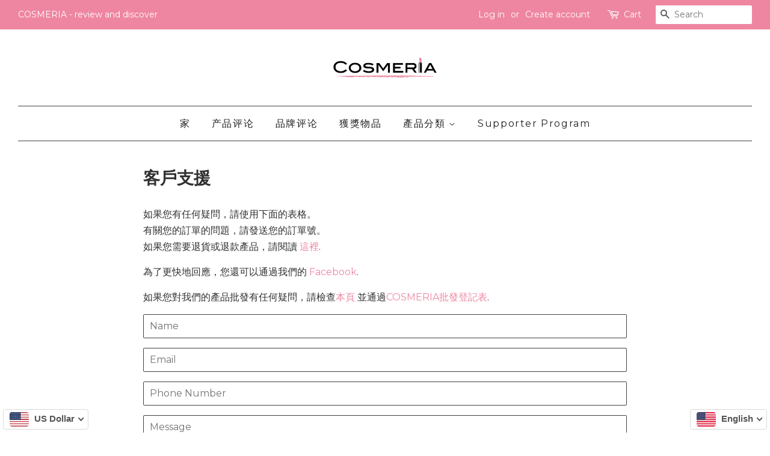

--- FILE ---
content_type: text/html; charset=utf-8
request_url: https://www.shopcosmeria.com/zh-tw/pages/contact-us
body_size: 25438
content:

<!doctype html>
<!--[if lt IE 7]><html lang='en'    class="no-js lt-ie9 lt-ie8 lt-ie7" lang="en"> <![endif]-->
<!--[if IE 7]><html lang='en'    class="no-js lt-ie9 lt-ie8" lang="en"> <![endif]-->
<!--[if IE 8]><html lang='en'    class="no-js lt-ie9" lang="en"> <![endif]-->
<!--[if IE 9 ]><html lang='en'    class="ie9 no-js"> <![endif]-->
<!--[if (gt IE 9)|!(IE)]><!--> <html lang='en'    class="no-js"> <!--<![endif]-->
<head>
<!--LangShop-Assets-->
 <link rel="stylesheet" href="//www.shopcosmeria.com/cdn/shop/t/9/assets/LS_198881547.css?v=14855915626307581181541990835" media="none" onload="if( media !== 'all' ) media='all'"><noscript> <link rel="stylesheet" href="//www.shopcosmeria.com/cdn/shop/t/9/assets/LS_198881547.css?v=14855915626307581181541990835"></noscript> <script src="//www.shopcosmeria.com/cdn/shop/t/9/assets/LS_198881547.js?v=24749701139687930551541990837" type="text/javascript"></script> <script type="text/javascript"> (function(){ if( typeof LS === 'undefined' ) { return; } LS.template = "page"; })()</script> <script src="https://www.shopcosmeria.com/index.js?view=ls_js&amp;cache=false" type="text/javascript"></script>
<!--/LangShop-Assets-->


  <!-- Basic page needs ================================================== -->
  <meta charset="utf-8">
  <meta http-equiv="X-UA-Compatible" content="IE=edge,chrome=1">

  

  <link rel="shortcut icon" href="//www.shopcosmeria.com/cdn/shop/files/Faveicon-01_32x32.png?v=1613523896" type="image/png" />
  

  <!-- Title and description ================================================== -->
  
<title>Support- COSMERIA Japanese cosmetics shop - COSMERIA - review and discover</title> <meta name="twitter:title" content="Support- COSMERIA Japanese cosmetics shop - COSMERIA - review and discover"> <meta property="og:title" content="Support- COSMERIA Japanese cosmetics shop - COSMERIA - review and discover">  <link rel="sitemap" type="application/xml" title="Sitemap" href="https://www.shopcosmeria.com/apps/langshop/sitemap.xml" />  <meta name='google' value='notranslate'> <meta name="twitter:card" content="summary"> <meta property="og:type" content="website">  <link rel="alternate" href="https://www.shopcosmeria.com/zh-tw/pages/contact-us?ls=en&cache=false" hreflang="en" />  <link rel="alternate" href="https://www.shopcosmeria.com/zh-tw/pages/contact-us?ls=zh-TW&cache=false" hreflang="zh-TW" />  <link rel="alternate" href="https://www.shopcosmeria.com/zh-tw/pages/contact-us?ls=th&cache=false" hreflang="th" />  <link rel="alternate" href="https://www.shopcosmeria.com/zh-tw/pages/contact-us?ls=vi&cache=false" hreflang="vi" />  <meta property="og:site_name" content="COSMERIA - review and discover"> <meta name="keywords" content="客戶支援"><meta name="description" content="如果您有任何疑問，請使用下面的表格。有關您的訂單的問題，請發送您的訂單號。如果您需要退貨或退款產品，請閱讀 這裡. 為了更快地回應，您還可以通過我們的 Facebook. 如果您對我們的產品批發有任何疑問，請檢查本頁 並通過COSMERIA批發登記表."> <meta property="og:description" content="如果您有任何疑問，請使用下面的表格。有關您的訂單的問題，請發送您的訂單號。如果您需要退貨或退款產品，請閱讀 這裡. 為了更快地回應，您還可以通過我們的 Facebook. 如果您對我們的產品批發有任何疑問，請檢查本頁 並通過COSMERIA批發登記表."> <meta name="twitter:description" content="如果您有任何疑問，請使用下面的表格。有關您的訂單的問題，請發送您的訂單號。如果您需要退貨或退款產品，請閱讀 這裡. 為了更快地回應，您還可以通過我們的 Facebook. 如果您對我們的產品批發有任何疑問，請檢查本頁 並通過COSMERIA批發登記表.">

  

  <!-- Social meta ================================================== -->
  










  <!-- Helpers ================================================== -->
  
  <meta name="viewport" content="width=device-width,initial-scale=1">
  <meta name="theme-color" content="#ee86a1">

  <!-- CSS ================================================== -->
  <link href="//www.shopcosmeria.com/cdn/shop/t/9/assets/timber.scss.css?v=162490005886201839521707096963" rel="stylesheet" type="text/css" media="all" />
<!--   <link href="//www.shopcosmeria.com/cdn/shop/t/9/assets/foundation.min.css?v=76915926151454626321556371701" rel="stylesheet" type="text/css" media="all" /> -->
  <link href="//www.shopcosmeria.com/cdn/shop/t/9/assets/foundation-datepicker.min.css?v=111070704960534899551555937577" rel="stylesheet" type="text/css" media="all" />
  <link href="//www.shopcosmeria.com/cdn/shop/t/9/assets/theme.scss.css?v=89528770721618275791707096963" rel="stylesheet" type="text/css" media="all" />
  <link href="//ajax.googleapis.com/ajax/libs/jqueryui/1.10.3/themes/smoothness/jquery-ui.min.css" rel="stylesheet" type="text/css" media="all" />

  

  
  
  <link href="//fonts.googleapis.com/css?family=Montserrat:400,700" rel="stylesheet" type="text/css" media="all" />


  


  



  <script>
    window.theme = window.theme || {};

    var theme = {
      strings: {
        zoomClose: "Close (Esc)",
        zoomPrev: "Previous (Left arrow key)",
        zoomNext: "Next (Right arrow key)",
        addressError: "Error looking up that address",
        addressNoResults: "No results for that address",
        addressQueryLimit: "You have exceeded the Google API usage limit. Consider upgrading to a \u003ca href=\"https:\/\/developers.google.com\/maps\/premium\/usage-limits\"\u003ePremium Plan\u003c\/a\u003e.",
        authError: "There was a problem authenticating your Google Maps API Key."
      },
      settings: {
        // Adding some settings to allow the editor to update correctly when they are changed
        themeBgImage: false,
        customBgImage: '',
        enableWideLayout: true,
        typeAccentTransform: false,
        typeAccentSpacing: true,
        baseFontSize: '16px',
        headerBaseFontSize: '28px',
        accentFontSize: '16px'
      },
      variables: {
        mediaQueryMedium: 'screen and (max-width: 768px)',
        bpSmall: false
      },
      moneyFormat: "\u003cspan class=money\u003e${{amount}}\u003c\/span\u003e"
    }

    document.documentElement.className = document.documentElement.className.replace('no-js', 'supports-js');
  </script>

  <!-- Header hook for plugins ================================================== -->
  <!-- "snippets/buddha-megamenu-before.liquid" was not rendered, the associated app was uninstalled -->
  <!-- "snippets/buddha-megamenu.liquid" was not rendered, the associated app was uninstalled -->
  <script>window.performance && window.performance.mark && window.performance.mark('shopify.content_for_header.start');</script><meta name="google-site-verification" content="CTZIXHbZNd9Wq4G_T85kmSgTINNVwq6bbteHzGvKIRA">
<meta id="shopify-digital-wallet" name="shopify-digital-wallet" content="/22635793/digital_wallets/dialog">
<meta name="shopify-checkout-api-token" content="108405b3e54d5b63d1c9240c7cbfd6f8">
<meta id="in-context-paypal-metadata" data-shop-id="22635793" data-venmo-supported="false" data-environment="production" data-locale="en_US" data-paypal-v4="true" data-currency="USD">
<link rel="alternate" hreflang="x-default" href="https://www.shopcosmeria.com/pages/contact-us">
<link rel="alternate" hreflang="en" href="https://www.shopcosmeria.com/pages/contact-us">
<link rel="alternate" hreflang="zh-Hant" href="https://www.shopcosmeria.com/zh/pages/contact-us">
<link rel="alternate" hreflang="zh-Hant-TW" href="https://www.shopcosmeria.com/zh-tw/pages/contact-us">
<link rel="alternate" hreflang="zh-Hant-AD" href="https://www.shopcosmeria.com/zh/pages/contact-us">
<link rel="alternate" hreflang="zh-Hant-AE" href="https://www.shopcosmeria.com/zh/pages/contact-us">
<link rel="alternate" hreflang="zh-Hant-AF" href="https://www.shopcosmeria.com/zh/pages/contact-us">
<link rel="alternate" hreflang="zh-Hant-AG" href="https://www.shopcosmeria.com/zh/pages/contact-us">
<link rel="alternate" hreflang="zh-Hant-AI" href="https://www.shopcosmeria.com/zh/pages/contact-us">
<link rel="alternate" hreflang="zh-Hant-AL" href="https://www.shopcosmeria.com/zh/pages/contact-us">
<link rel="alternate" hreflang="zh-Hant-AM" href="https://www.shopcosmeria.com/zh/pages/contact-us">
<link rel="alternate" hreflang="zh-Hant-AN" href="https://www.shopcosmeria.com/zh/pages/contact-us">
<link rel="alternate" hreflang="zh-Hant-AO" href="https://www.shopcosmeria.com/zh/pages/contact-us">
<link rel="alternate" hreflang="zh-Hant-AR" href="https://www.shopcosmeria.com/zh/pages/contact-us">
<link rel="alternate" hreflang="zh-Hant-AT" href="https://www.shopcosmeria.com/zh/pages/contact-us">
<link rel="alternate" hreflang="zh-Hant-AU" href="https://www.shopcosmeria.com/zh/pages/contact-us">
<link rel="alternate" hreflang="zh-Hant-AW" href="https://www.shopcosmeria.com/zh/pages/contact-us">
<link rel="alternate" hreflang="zh-Hant-AX" href="https://www.shopcosmeria.com/zh/pages/contact-us">
<link rel="alternate" hreflang="zh-Hant-AZ" href="https://www.shopcosmeria.com/zh/pages/contact-us">
<link rel="alternate" hreflang="zh-Hant-BA" href="https://www.shopcosmeria.com/zh/pages/contact-us">
<link rel="alternate" hreflang="zh-Hant-BB" href="https://www.shopcosmeria.com/zh/pages/contact-us">
<link rel="alternate" hreflang="zh-Hant-BD" href="https://www.shopcosmeria.com/zh/pages/contact-us">
<link rel="alternate" hreflang="zh-Hant-BE" href="https://www.shopcosmeria.com/zh/pages/contact-us">
<link rel="alternate" hreflang="zh-Hant-BF" href="https://www.shopcosmeria.com/zh/pages/contact-us">
<link rel="alternate" hreflang="zh-Hant-BG" href="https://www.shopcosmeria.com/zh/pages/contact-us">
<link rel="alternate" hreflang="zh-Hant-BH" href="https://www.shopcosmeria.com/zh/pages/contact-us">
<link rel="alternate" hreflang="zh-Hant-BI" href="https://www.shopcosmeria.com/zh/pages/contact-us">
<link rel="alternate" hreflang="zh-Hant-BJ" href="https://www.shopcosmeria.com/zh/pages/contact-us">
<link rel="alternate" hreflang="zh-Hant-BL" href="https://www.shopcosmeria.com/zh/pages/contact-us">
<link rel="alternate" hreflang="zh-Hant-BM" href="https://www.shopcosmeria.com/zh/pages/contact-us">
<link rel="alternate" hreflang="zh-Hant-BN" href="https://www.shopcosmeria.com/zh/pages/contact-us">
<link rel="alternate" hreflang="zh-Hant-BO" href="https://www.shopcosmeria.com/zh/pages/contact-us">
<link rel="alternate" hreflang="zh-Hant-BQ" href="https://www.shopcosmeria.com/zh/pages/contact-us">
<link rel="alternate" hreflang="zh-Hant-BR" href="https://www.shopcosmeria.com/zh/pages/contact-us">
<link rel="alternate" hreflang="zh-Hant-BS" href="https://www.shopcosmeria.com/zh/pages/contact-us">
<link rel="alternate" hreflang="zh-Hant-BT" href="https://www.shopcosmeria.com/zh/pages/contact-us">
<link rel="alternate" hreflang="zh-Hant-BV" href="https://www.shopcosmeria.com/zh/pages/contact-us">
<link rel="alternate" hreflang="zh-Hant-BW" href="https://www.shopcosmeria.com/zh/pages/contact-us">
<link rel="alternate" hreflang="zh-Hant-BY" href="https://www.shopcosmeria.com/zh/pages/contact-us">
<link rel="alternate" hreflang="zh-Hant-BZ" href="https://www.shopcosmeria.com/zh/pages/contact-us">
<link rel="alternate" hreflang="zh-Hant-CA" href="https://www.shopcosmeria.com/zh/pages/contact-us">
<link rel="alternate" hreflang="zh-Hant-CC" href="https://www.shopcosmeria.com/zh/pages/contact-us">
<link rel="alternate" hreflang="zh-Hant-CD" href="https://www.shopcosmeria.com/zh/pages/contact-us">
<link rel="alternate" hreflang="zh-Hant-CF" href="https://www.shopcosmeria.com/zh/pages/contact-us">
<link rel="alternate" hreflang="zh-Hant-CG" href="https://www.shopcosmeria.com/zh/pages/contact-us">
<link rel="alternate" hreflang="zh-Hant-CH" href="https://www.shopcosmeria.com/zh/pages/contact-us">
<link rel="alternate" hreflang="zh-Hant-CI" href="https://www.shopcosmeria.com/zh/pages/contact-us">
<link rel="alternate" hreflang="zh-Hant-CK" href="https://www.shopcosmeria.com/zh/pages/contact-us">
<link rel="alternate" hreflang="zh-Hant-CL" href="https://www.shopcosmeria.com/zh/pages/contact-us">
<link rel="alternate" hreflang="zh-Hant-CM" href="https://www.shopcosmeria.com/zh/pages/contact-us">
<link rel="alternate" hreflang="zh-Hant-CN" href="https://www.shopcosmeria.com/zh/pages/contact-us">
<link rel="alternate" hreflang="zh-Hant-CO" href="https://www.shopcosmeria.com/zh/pages/contact-us">
<link rel="alternate" hreflang="zh-Hant-CR" href="https://www.shopcosmeria.com/zh/pages/contact-us">
<link rel="alternate" hreflang="zh-Hant-CV" href="https://www.shopcosmeria.com/zh/pages/contact-us">
<link rel="alternate" hreflang="zh-Hant-CW" href="https://www.shopcosmeria.com/zh/pages/contact-us">
<link rel="alternate" hreflang="zh-Hant-CX" href="https://www.shopcosmeria.com/zh/pages/contact-us">
<link rel="alternate" hreflang="zh-Hant-CY" href="https://www.shopcosmeria.com/zh/pages/contact-us">
<link rel="alternate" hreflang="zh-Hant-CZ" href="https://www.shopcosmeria.com/zh/pages/contact-us">
<link rel="alternate" hreflang="zh-Hant-DE" href="https://www.shopcosmeria.com/zh/pages/contact-us">
<link rel="alternate" hreflang="zh-Hant-DJ" href="https://www.shopcosmeria.com/zh/pages/contact-us">
<link rel="alternate" hreflang="zh-Hant-DK" href="https://www.shopcosmeria.com/zh/pages/contact-us">
<link rel="alternate" hreflang="zh-Hant-DM" href="https://www.shopcosmeria.com/zh/pages/contact-us">
<link rel="alternate" hreflang="zh-Hant-DO" href="https://www.shopcosmeria.com/zh/pages/contact-us">
<link rel="alternate" hreflang="zh-Hant-DZ" href="https://www.shopcosmeria.com/zh/pages/contact-us">
<link rel="alternate" hreflang="zh-Hant-EC" href="https://www.shopcosmeria.com/zh/pages/contact-us">
<link rel="alternate" hreflang="zh-Hant-EE" href="https://www.shopcosmeria.com/zh/pages/contact-us">
<link rel="alternate" hreflang="zh-Hant-EG" href="https://www.shopcosmeria.com/zh/pages/contact-us">
<link rel="alternate" hreflang="zh-Hant-EH" href="https://www.shopcosmeria.com/zh/pages/contact-us">
<link rel="alternate" hreflang="zh-Hant-ER" href="https://www.shopcosmeria.com/zh/pages/contact-us">
<link rel="alternate" hreflang="zh-Hant-ES" href="https://www.shopcosmeria.com/zh/pages/contact-us">
<link rel="alternate" hreflang="zh-Hant-ET" href="https://www.shopcosmeria.com/zh/pages/contact-us">
<link rel="alternate" hreflang="zh-Hant-FI" href="https://www.shopcosmeria.com/zh/pages/contact-us">
<link rel="alternate" hreflang="zh-Hant-FJ" href="https://www.shopcosmeria.com/zh/pages/contact-us">
<link rel="alternate" hreflang="zh-Hant-FK" href="https://www.shopcosmeria.com/zh/pages/contact-us">
<link rel="alternate" hreflang="zh-Hant-FO" href="https://www.shopcosmeria.com/zh/pages/contact-us">
<link rel="alternate" hreflang="zh-Hant-FR" href="https://www.shopcosmeria.com/zh/pages/contact-us">
<link rel="alternate" hreflang="zh-Hant-GA" href="https://www.shopcosmeria.com/zh/pages/contact-us">
<link rel="alternate" hreflang="zh-Hant-GB" href="https://www.shopcosmeria.com/zh/pages/contact-us">
<link rel="alternate" hreflang="zh-Hant-GD" href="https://www.shopcosmeria.com/zh/pages/contact-us">
<link rel="alternate" hreflang="zh-Hant-GE" href="https://www.shopcosmeria.com/zh/pages/contact-us">
<link rel="alternate" hreflang="zh-Hant-GF" href="https://www.shopcosmeria.com/zh/pages/contact-us">
<link rel="alternate" hreflang="zh-Hant-GG" href="https://www.shopcosmeria.com/zh/pages/contact-us">
<link rel="alternate" hreflang="zh-Hant-GH" href="https://www.shopcosmeria.com/zh/pages/contact-us">
<link rel="alternate" hreflang="zh-Hant-GI" href="https://www.shopcosmeria.com/zh/pages/contact-us">
<link rel="alternate" hreflang="zh-Hant-GL" href="https://www.shopcosmeria.com/zh/pages/contact-us">
<link rel="alternate" hreflang="zh-Hant-GM" href="https://www.shopcosmeria.com/zh/pages/contact-us">
<link rel="alternate" hreflang="zh-Hant-GN" href="https://www.shopcosmeria.com/zh/pages/contact-us">
<link rel="alternate" hreflang="zh-Hant-GP" href="https://www.shopcosmeria.com/zh/pages/contact-us">
<link rel="alternate" hreflang="zh-Hant-GQ" href="https://www.shopcosmeria.com/zh/pages/contact-us">
<link rel="alternate" hreflang="zh-Hant-GR" href="https://www.shopcosmeria.com/zh/pages/contact-us">
<link rel="alternate" hreflang="zh-Hant-GS" href="https://www.shopcosmeria.com/zh/pages/contact-us">
<link rel="alternate" hreflang="zh-Hant-GT" href="https://www.shopcosmeria.com/zh/pages/contact-us">
<link rel="alternate" hreflang="zh-Hant-GW" href="https://www.shopcosmeria.com/zh/pages/contact-us">
<link rel="alternate" hreflang="zh-Hant-GY" href="https://www.shopcosmeria.com/zh/pages/contact-us">
<link rel="alternate" hreflang="zh-Hant-HK" href="https://www.shopcosmeria.com/zh/pages/contact-us">
<link rel="alternate" hreflang="zh-Hant-HM" href="https://www.shopcosmeria.com/zh/pages/contact-us">
<link rel="alternate" hreflang="zh-Hant-HN" href="https://www.shopcosmeria.com/zh/pages/contact-us">
<link rel="alternate" hreflang="zh-Hant-HR" href="https://www.shopcosmeria.com/zh/pages/contact-us">
<link rel="alternate" hreflang="zh-Hant-HT" href="https://www.shopcosmeria.com/zh/pages/contact-us">
<link rel="alternate" hreflang="zh-Hant-HU" href="https://www.shopcosmeria.com/zh/pages/contact-us">
<link rel="alternate" hreflang="zh-Hant-ID" href="https://www.shopcosmeria.com/zh/pages/contact-us">
<link rel="alternate" hreflang="zh-Hant-IE" href="https://www.shopcosmeria.com/zh/pages/contact-us">
<link rel="alternate" hreflang="zh-Hant-IL" href="https://www.shopcosmeria.com/zh/pages/contact-us">
<link rel="alternate" hreflang="zh-Hant-IM" href="https://www.shopcosmeria.com/zh/pages/contact-us">
<link rel="alternate" hreflang="zh-Hant-IN" href="https://www.shopcosmeria.com/zh/pages/contact-us">
<link rel="alternate" hreflang="zh-Hant-IO" href="https://www.shopcosmeria.com/zh/pages/contact-us">
<link rel="alternate" hreflang="zh-Hant-IQ" href="https://www.shopcosmeria.com/zh/pages/contact-us">
<link rel="alternate" hreflang="zh-Hant-IS" href="https://www.shopcosmeria.com/zh/pages/contact-us">
<link rel="alternate" hreflang="zh-Hant-IT" href="https://www.shopcosmeria.com/zh/pages/contact-us">
<link rel="alternate" hreflang="zh-Hant-JE" href="https://www.shopcosmeria.com/zh/pages/contact-us">
<link rel="alternate" hreflang="zh-Hant-JM" href="https://www.shopcosmeria.com/zh/pages/contact-us">
<link rel="alternate" hreflang="zh-Hant-JO" href="https://www.shopcosmeria.com/zh/pages/contact-us">
<link rel="alternate" hreflang="zh-Hant-JP" href="https://www.shopcosmeria.com/zh/pages/contact-us">
<link rel="alternate" hreflang="zh-Hant-KE" href="https://www.shopcosmeria.com/zh/pages/contact-us">
<link rel="alternate" hreflang="zh-Hant-KG" href="https://www.shopcosmeria.com/zh/pages/contact-us">
<link rel="alternate" hreflang="zh-Hant-KH" href="https://www.shopcosmeria.com/zh/pages/contact-us">
<link rel="alternate" hreflang="zh-Hant-KI" href="https://www.shopcosmeria.com/zh/pages/contact-us">
<link rel="alternate" hreflang="zh-Hant-KM" href="https://www.shopcosmeria.com/zh/pages/contact-us">
<link rel="alternate" hreflang="zh-Hant-KN" href="https://www.shopcosmeria.com/zh/pages/contact-us">
<link rel="alternate" hreflang="zh-Hant-KR" href="https://www.shopcosmeria.com/zh/pages/contact-us">
<link rel="alternate" hreflang="zh-Hant-KW" href="https://www.shopcosmeria.com/zh/pages/contact-us">
<link rel="alternate" hreflang="zh-Hant-KY" href="https://www.shopcosmeria.com/zh/pages/contact-us">
<link rel="alternate" hreflang="zh-Hant-KZ" href="https://www.shopcosmeria.com/zh/pages/contact-us">
<link rel="alternate" hreflang="zh-Hant-LA" href="https://www.shopcosmeria.com/zh/pages/contact-us">
<link rel="alternate" hreflang="zh-Hant-LB" href="https://www.shopcosmeria.com/zh/pages/contact-us">
<link rel="alternate" hreflang="zh-Hant-LC" href="https://www.shopcosmeria.com/zh/pages/contact-us">
<link rel="alternate" hreflang="zh-Hant-LI" href="https://www.shopcosmeria.com/zh/pages/contact-us">
<link rel="alternate" hreflang="zh-Hant-LK" href="https://www.shopcosmeria.com/zh/pages/contact-us">
<link rel="alternate" hreflang="zh-Hant-LR" href="https://www.shopcosmeria.com/zh/pages/contact-us">
<link rel="alternate" hreflang="zh-Hant-LS" href="https://www.shopcosmeria.com/zh/pages/contact-us">
<link rel="alternate" hreflang="zh-Hant-LT" href="https://www.shopcosmeria.com/zh/pages/contact-us">
<link rel="alternate" hreflang="zh-Hant-LU" href="https://www.shopcosmeria.com/zh/pages/contact-us">
<link rel="alternate" hreflang="zh-Hant-LV" href="https://www.shopcosmeria.com/zh/pages/contact-us">
<link rel="alternate" hreflang="zh-Hant-LY" href="https://www.shopcosmeria.com/zh/pages/contact-us">
<link rel="alternate" hreflang="zh-Hant-MA" href="https://www.shopcosmeria.com/zh/pages/contact-us">
<link rel="alternate" hreflang="zh-Hant-MC" href="https://www.shopcosmeria.com/zh/pages/contact-us">
<link rel="alternate" hreflang="zh-Hant-MD" href="https://www.shopcosmeria.com/zh/pages/contact-us">
<link rel="alternate" hreflang="zh-Hant-ME" href="https://www.shopcosmeria.com/zh/pages/contact-us">
<link rel="alternate" hreflang="zh-Hant-MF" href="https://www.shopcosmeria.com/zh/pages/contact-us">
<link rel="alternate" hreflang="zh-Hant-MG" href="https://www.shopcosmeria.com/zh/pages/contact-us">
<link rel="alternate" hreflang="zh-Hant-MK" href="https://www.shopcosmeria.com/zh/pages/contact-us">
<link rel="alternate" hreflang="zh-Hant-ML" href="https://www.shopcosmeria.com/zh/pages/contact-us">
<link rel="alternate" hreflang="zh-Hant-MM" href="https://www.shopcosmeria.com/zh/pages/contact-us">
<link rel="alternate" hreflang="zh-Hant-MN" href="https://www.shopcosmeria.com/zh/pages/contact-us">
<link rel="alternate" hreflang="zh-Hant-MO" href="https://www.shopcosmeria.com/zh/pages/contact-us">
<link rel="alternate" hreflang="zh-Hant-MQ" href="https://www.shopcosmeria.com/zh/pages/contact-us">
<link rel="alternate" hreflang="zh-Hant-MR" href="https://www.shopcosmeria.com/zh/pages/contact-us">
<link rel="alternate" hreflang="zh-Hant-MS" href="https://www.shopcosmeria.com/zh/pages/contact-us">
<link rel="alternate" hreflang="zh-Hant-MT" href="https://www.shopcosmeria.com/zh/pages/contact-us">
<link rel="alternate" hreflang="zh-Hant-MU" href="https://www.shopcosmeria.com/zh/pages/contact-us">
<link rel="alternate" hreflang="zh-Hant-MV" href="https://www.shopcosmeria.com/zh/pages/contact-us">
<link rel="alternate" hreflang="zh-Hant-MW" href="https://www.shopcosmeria.com/zh/pages/contact-us">
<link rel="alternate" hreflang="zh-Hant-MX" href="https://www.shopcosmeria.com/zh/pages/contact-us">
<link rel="alternate" hreflang="zh-Hant-MY" href="https://www.shopcosmeria.com/zh/pages/contact-us">
<link rel="alternate" hreflang="zh-Hant-MZ" href="https://www.shopcosmeria.com/zh/pages/contact-us">
<link rel="alternate" hreflang="zh-Hant-NA" href="https://www.shopcosmeria.com/zh/pages/contact-us">
<link rel="alternate" hreflang="zh-Hant-NC" href="https://www.shopcosmeria.com/zh/pages/contact-us">
<link rel="alternate" hreflang="zh-Hant-NE" href="https://www.shopcosmeria.com/zh/pages/contact-us">
<link rel="alternate" hreflang="zh-Hant-NF" href="https://www.shopcosmeria.com/zh/pages/contact-us">
<link rel="alternate" hreflang="zh-Hant-NG" href="https://www.shopcosmeria.com/zh/pages/contact-us">
<link rel="alternate" hreflang="zh-Hant-NI" href="https://www.shopcosmeria.com/zh/pages/contact-us">
<link rel="alternate" hreflang="zh-Hant-NL" href="https://www.shopcosmeria.com/zh/pages/contact-us">
<link rel="alternate" hreflang="zh-Hant-NO" href="https://www.shopcosmeria.com/zh/pages/contact-us">
<link rel="alternate" hreflang="zh-Hant-NP" href="https://www.shopcosmeria.com/zh/pages/contact-us">
<link rel="alternate" hreflang="zh-Hant-NR" href="https://www.shopcosmeria.com/zh/pages/contact-us">
<link rel="alternate" hreflang="zh-Hant-NU" href="https://www.shopcosmeria.com/zh/pages/contact-us">
<link rel="alternate" hreflang="zh-Hant-NZ" href="https://www.shopcosmeria.com/zh/pages/contact-us">
<link rel="alternate" hreflang="zh-Hant-OM" href="https://www.shopcosmeria.com/zh/pages/contact-us">
<link rel="alternate" hreflang="zh-Hant-PA" href="https://www.shopcosmeria.com/zh/pages/contact-us">
<link rel="alternate" hreflang="zh-Hant-PE" href="https://www.shopcosmeria.com/zh/pages/contact-us">
<link rel="alternate" hreflang="zh-Hant-PF" href="https://www.shopcosmeria.com/zh/pages/contact-us">
<link rel="alternate" hreflang="zh-Hant-PG" href="https://www.shopcosmeria.com/zh/pages/contact-us">
<link rel="alternate" hreflang="zh-Hant-PH" href="https://www.shopcosmeria.com/zh/pages/contact-us">
<link rel="alternate" hreflang="zh-Hant-PK" href="https://www.shopcosmeria.com/zh/pages/contact-us">
<link rel="alternate" hreflang="zh-Hant-PL" href="https://www.shopcosmeria.com/zh/pages/contact-us">
<link rel="alternate" hreflang="zh-Hant-PM" href="https://www.shopcosmeria.com/zh/pages/contact-us">
<link rel="alternate" hreflang="zh-Hant-PN" href="https://www.shopcosmeria.com/zh/pages/contact-us">
<link rel="alternate" hreflang="zh-Hant-PS" href="https://www.shopcosmeria.com/zh/pages/contact-us">
<link rel="alternate" hreflang="zh-Hant-PT" href="https://www.shopcosmeria.com/zh/pages/contact-us">
<link rel="alternate" hreflang="zh-Hant-PY" href="https://www.shopcosmeria.com/zh/pages/contact-us">
<link rel="alternate" hreflang="zh-Hant-QA" href="https://www.shopcosmeria.com/zh/pages/contact-us">
<link rel="alternate" hreflang="zh-Hant-RE" href="https://www.shopcosmeria.com/zh/pages/contact-us">
<link rel="alternate" hreflang="zh-Hant-RO" href="https://www.shopcosmeria.com/zh/pages/contact-us">
<link rel="alternate" hreflang="zh-Hant-RS" href="https://www.shopcosmeria.com/zh/pages/contact-us">
<link rel="alternate" hreflang="zh-Hant-RU" href="https://www.shopcosmeria.com/zh/pages/contact-us">
<link rel="alternate" hreflang="zh-Hant-RW" href="https://www.shopcosmeria.com/zh/pages/contact-us">
<link rel="alternate" hreflang="zh-Hant-SA" href="https://www.shopcosmeria.com/zh/pages/contact-us">
<link rel="alternate" hreflang="zh-Hant-SB" href="https://www.shopcosmeria.com/zh/pages/contact-us">
<link rel="alternate" hreflang="zh-Hant-SC" href="https://www.shopcosmeria.com/zh/pages/contact-us">
<link rel="alternate" hreflang="zh-Hant-SD" href="https://www.shopcosmeria.com/zh/pages/contact-us">
<link rel="alternate" hreflang="zh-Hant-SE" href="https://www.shopcosmeria.com/zh/pages/contact-us">
<link rel="alternate" hreflang="zh-Hant-SG" href="https://www.shopcosmeria.com/zh/pages/contact-us">
<link rel="alternate" hreflang="zh-Hant-SH" href="https://www.shopcosmeria.com/zh/pages/contact-us">
<link rel="alternate" hreflang="zh-Hant-SI" href="https://www.shopcosmeria.com/zh/pages/contact-us">
<link rel="alternate" hreflang="zh-Hant-SJ" href="https://www.shopcosmeria.com/zh/pages/contact-us">
<link rel="alternate" hreflang="zh-Hant-SK" href="https://www.shopcosmeria.com/zh/pages/contact-us">
<link rel="alternate" hreflang="zh-Hant-SL" href="https://www.shopcosmeria.com/zh/pages/contact-us">
<link rel="alternate" hreflang="zh-Hant-SM" href="https://www.shopcosmeria.com/zh/pages/contact-us">
<link rel="alternate" hreflang="zh-Hant-SN" href="https://www.shopcosmeria.com/zh/pages/contact-us">
<link rel="alternate" hreflang="zh-Hant-SO" href="https://www.shopcosmeria.com/zh/pages/contact-us">
<link rel="alternate" hreflang="zh-Hant-SR" href="https://www.shopcosmeria.com/zh/pages/contact-us">
<link rel="alternate" hreflang="zh-Hant-SS" href="https://www.shopcosmeria.com/zh/pages/contact-us">
<link rel="alternate" hreflang="zh-Hant-ST" href="https://www.shopcosmeria.com/zh/pages/contact-us">
<link rel="alternate" hreflang="zh-Hant-SV" href="https://www.shopcosmeria.com/zh/pages/contact-us">
<link rel="alternate" hreflang="zh-Hant-SX" href="https://www.shopcosmeria.com/zh/pages/contact-us">
<link rel="alternate" hreflang="zh-Hant-SZ" href="https://www.shopcosmeria.com/zh/pages/contact-us">
<link rel="alternate" hreflang="zh-Hant-TC" href="https://www.shopcosmeria.com/zh/pages/contact-us">
<link rel="alternate" hreflang="zh-Hant-TD" href="https://www.shopcosmeria.com/zh/pages/contact-us">
<link rel="alternate" hreflang="zh-Hant-TF" href="https://www.shopcosmeria.com/zh/pages/contact-us">
<link rel="alternate" hreflang="zh-Hant-TG" href="https://www.shopcosmeria.com/zh/pages/contact-us">
<link rel="alternate" hreflang="zh-Hant-TH" href="https://www.shopcosmeria.com/zh/pages/contact-us">
<link rel="alternate" hreflang="zh-Hant-TJ" href="https://www.shopcosmeria.com/zh/pages/contact-us">
<link rel="alternate" hreflang="zh-Hant-TK" href="https://www.shopcosmeria.com/zh/pages/contact-us">
<link rel="alternate" hreflang="zh-Hant-TL" href="https://www.shopcosmeria.com/zh/pages/contact-us">
<link rel="alternate" hreflang="zh-Hant-TM" href="https://www.shopcosmeria.com/zh/pages/contact-us">
<link rel="alternate" hreflang="zh-Hant-TN" href="https://www.shopcosmeria.com/zh/pages/contact-us">
<link rel="alternate" hreflang="zh-Hant-TO" href="https://www.shopcosmeria.com/zh/pages/contact-us">
<link rel="alternate" hreflang="zh-Hant-TR" href="https://www.shopcosmeria.com/zh/pages/contact-us">
<link rel="alternate" hreflang="zh-Hant-TT" href="https://www.shopcosmeria.com/zh/pages/contact-us">
<link rel="alternate" hreflang="zh-Hant-TV" href="https://www.shopcosmeria.com/zh/pages/contact-us">
<link rel="alternate" hreflang="zh-Hant-TZ" href="https://www.shopcosmeria.com/zh/pages/contact-us">
<link rel="alternate" hreflang="zh-Hant-UA" href="https://www.shopcosmeria.com/zh/pages/contact-us">
<link rel="alternate" hreflang="zh-Hant-UG" href="https://www.shopcosmeria.com/zh/pages/contact-us">
<link rel="alternate" hreflang="zh-Hant-UM" href="https://www.shopcosmeria.com/zh/pages/contact-us">
<link rel="alternate" hreflang="zh-Hant-US" href="https://www.shopcosmeria.com/zh/pages/contact-us">
<link rel="alternate" hreflang="zh-Hant-UY" href="https://www.shopcosmeria.com/zh/pages/contact-us">
<link rel="alternate" hreflang="zh-Hant-UZ" href="https://www.shopcosmeria.com/zh/pages/contact-us">
<link rel="alternate" hreflang="zh-Hant-VA" href="https://www.shopcosmeria.com/zh/pages/contact-us">
<link rel="alternate" hreflang="zh-Hant-VC" href="https://www.shopcosmeria.com/zh/pages/contact-us">
<link rel="alternate" hreflang="zh-Hant-VE" href="https://www.shopcosmeria.com/zh/pages/contact-us">
<link rel="alternate" hreflang="zh-Hant-VG" href="https://www.shopcosmeria.com/zh/pages/contact-us">
<link rel="alternate" hreflang="zh-Hant-VN" href="https://www.shopcosmeria.com/zh/pages/contact-us">
<link rel="alternate" hreflang="zh-Hant-VU" href="https://www.shopcosmeria.com/zh/pages/contact-us">
<link rel="alternate" hreflang="zh-Hant-WF" href="https://www.shopcosmeria.com/zh/pages/contact-us">
<link rel="alternate" hreflang="zh-Hant-WS" href="https://www.shopcosmeria.com/zh/pages/contact-us">
<link rel="alternate" hreflang="zh-Hant-XK" href="https://www.shopcosmeria.com/zh/pages/contact-us">
<link rel="alternate" hreflang="zh-Hant-YE" href="https://www.shopcosmeria.com/zh/pages/contact-us">
<link rel="alternate" hreflang="zh-Hant-YT" href="https://www.shopcosmeria.com/zh/pages/contact-us">
<link rel="alternate" hreflang="zh-Hant-ZA" href="https://www.shopcosmeria.com/zh/pages/contact-us">
<link rel="alternate" hreflang="zh-Hant-ZM" href="https://www.shopcosmeria.com/zh/pages/contact-us">
<link rel="alternate" hreflang="zh-Hant-ZW" href="https://www.shopcosmeria.com/zh/pages/contact-us">
<script async="async" src="/checkouts/internal/preloads.js?locale=zh-TW"></script>
<script id="shopify-features" type="application/json">{"accessToken":"108405b3e54d5b63d1c9240c7cbfd6f8","betas":["rich-media-storefront-analytics"],"domain":"www.shopcosmeria.com","predictiveSearch":true,"shopId":22635793,"locale":"zh-tw"}</script>
<script>var Shopify = Shopify || {};
Shopify.shop = "cosmeria.myshopify.com";
Shopify.locale = "zh-TW";
Shopify.currency = {"active":"USD","rate":"1.0"};
Shopify.country = "TW";
Shopify.theme = {"name":"LS #198881547 (12-11-2018 11:47)","id":37268029474,"schema_name":"Minimal","schema_version":"3.5.2","theme_store_id":null,"role":"main"};
Shopify.theme.handle = "null";
Shopify.theme.style = {"id":null,"handle":null};
Shopify.cdnHost = "www.shopcosmeria.com/cdn";
Shopify.routes = Shopify.routes || {};
Shopify.routes.root = "/zh-tw/";</script>
<script type="module">!function(o){(o.Shopify=o.Shopify||{}).modules=!0}(window);</script>
<script>!function(o){function n(){var o=[];function n(){o.push(Array.prototype.slice.apply(arguments))}return n.q=o,n}var t=o.Shopify=o.Shopify||{};t.loadFeatures=n(),t.autoloadFeatures=n()}(window);</script>
<script id="shop-js-analytics" type="application/json">{"pageType":"page"}</script>
<script defer="defer" async type="module" src="//www.shopcosmeria.com/cdn/shopifycloud/shop-js/modules/v2/client.init-shop-cart-sync_BTBdQnDM.zh-TW.esm.js"></script>
<script defer="defer" async type="module" src="//www.shopcosmeria.com/cdn/shopifycloud/shop-js/modules/v2/chunk.common_ChTwy-Sr.esm.js"></script>
<script type="module">
  await import("//www.shopcosmeria.com/cdn/shopifycloud/shop-js/modules/v2/client.init-shop-cart-sync_BTBdQnDM.zh-TW.esm.js");
await import("//www.shopcosmeria.com/cdn/shopifycloud/shop-js/modules/v2/chunk.common_ChTwy-Sr.esm.js");

  window.Shopify.SignInWithShop?.initShopCartSync?.({"fedCMEnabled":true,"windoidEnabled":true});

</script>
<script>(function() {
  var isLoaded = false;
  function asyncLoad() {
    if (isLoaded) return;
    isLoaded = true;
    var urls = ["\/\/d1liekpayvooaz.cloudfront.net\/apps\/customizery\/customizery.js?shop=cosmeria.myshopify.com","https:\/\/instafeed.nfcube.com\/cdn\/f648a59213ba68d256205abe5c5056df.js?shop=cosmeria.myshopify.com","\/\/social-login.oxiapps.com\/api\/init?vt=928350\u0026shop=cosmeria.myshopify.com","\/\/cdn.shopify.com\/proxy\/d9f57b7435c019cdff935aaa297e492e01d4da114c1ec7fcf7aee1ef0082a2d9\/api.goaffpro.com\/loader.js?shop=cosmeria.myshopify.com\u0026sp-cache-control=cHVibGljLCBtYXgtYWdlPTkwMA","https:\/\/cdn.langshop.app\/buckets\/app\/libs\/storefront\/sdk.js?release=2.16.1+1806\u0026proxy_prefix=\/apps\/langshop\u0026shop=cosmeria.myshopify.com"];
    for (var i = 0; i < urls.length; i++) {
      var s = document.createElement('script');
      s.type = 'text/javascript';
      s.async = true;
      s.src = urls[i];
      var x = document.getElementsByTagName('script')[0];
      x.parentNode.insertBefore(s, x);
    }
  };
  if(window.attachEvent) {
    window.attachEvent('onload', asyncLoad);
  } else {
    window.addEventListener('load', asyncLoad, false);
  }
})();</script>
<script id="__st">var __st={"a":22635793,"offset":32400,"reqid":"fc593910-888c-4541-a204-1177b18931cf-1768870525","pageurl":"www.shopcosmeria.com\/zh-tw\/pages\/contact-us","s":"pages-262131659","u":"f394a93eec3e","p":"page","rtyp":"page","rid":262131659};</script>
<script>window.ShopifyPaypalV4VisibilityTracking = true;</script>
<script id="captcha-bootstrap">!function(){'use strict';const t='contact',e='account',n='new_comment',o=[[t,t],['blogs',n],['comments',n],[t,'customer']],c=[[e,'customer_login'],[e,'guest_login'],[e,'recover_customer_password'],[e,'create_customer']],r=t=>t.map((([t,e])=>`form[action*='/${t}']:not([data-nocaptcha='true']) input[name='form_type'][value='${e}']`)).join(','),a=t=>()=>t?[...document.querySelectorAll(t)].map((t=>t.form)):[];function s(){const t=[...o],e=r(t);return a(e)}const i='password',u='form_key',d=['recaptcha-v3-token','g-recaptcha-response','h-captcha-response',i],f=()=>{try{return window.sessionStorage}catch{return}},m='__shopify_v',_=t=>t.elements[u];function p(t,e,n=!1){try{const o=window.sessionStorage,c=JSON.parse(o.getItem(e)),{data:r}=function(t){const{data:e,action:n}=t;return t[m]||n?{data:e,action:n}:{data:t,action:n}}(c);for(const[e,n]of Object.entries(r))t.elements[e]&&(t.elements[e].value=n);n&&o.removeItem(e)}catch(o){console.error('form repopulation failed',{error:o})}}const l='form_type',E='cptcha';function T(t){t.dataset[E]=!0}const w=window,h=w.document,L='Shopify',v='ce_forms',y='captcha';let A=!1;((t,e)=>{const n=(g='f06e6c50-85a8-45c8-87d0-21a2b65856fe',I='https://cdn.shopify.com/shopifycloud/storefront-forms-hcaptcha/ce_storefront_forms_captcha_hcaptcha.v1.5.2.iife.js',D={infoText:'已受到 hCaptcha 保護',privacyText:'隱私',termsText:'條款'},(t,e,n)=>{const o=w[L][v],c=o.bindForm;if(c)return c(t,g,e,D).then(n);var r;o.q.push([[t,g,e,D],n]),r=I,A||(h.body.append(Object.assign(h.createElement('script'),{id:'captcha-provider',async:!0,src:r})),A=!0)});var g,I,D;w[L]=w[L]||{},w[L][v]=w[L][v]||{},w[L][v].q=[],w[L][y]=w[L][y]||{},w[L][y].protect=function(t,e){n(t,void 0,e),T(t)},Object.freeze(w[L][y]),function(t,e,n,w,h,L){const[v,y,A,g]=function(t,e,n){const i=e?o:[],u=t?c:[],d=[...i,...u],f=r(d),m=r(i),_=r(d.filter((([t,e])=>n.includes(e))));return[a(f),a(m),a(_),s()]}(w,h,L),I=t=>{const e=t.target;return e instanceof HTMLFormElement?e:e&&e.form},D=t=>v().includes(t);t.addEventListener('submit',(t=>{const e=I(t);if(!e)return;const n=D(e)&&!e.dataset.hcaptchaBound&&!e.dataset.recaptchaBound,o=_(e),c=g().includes(e)&&(!o||!o.value);(n||c)&&t.preventDefault(),c&&!n&&(function(t){try{if(!f())return;!function(t){const e=f();if(!e)return;const n=_(t);if(!n)return;const o=n.value;o&&e.removeItem(o)}(t);const e=Array.from(Array(32),(()=>Math.random().toString(36)[2])).join('');!function(t,e){_(t)||t.append(Object.assign(document.createElement('input'),{type:'hidden',name:u})),t.elements[u].value=e}(t,e),function(t,e){const n=f();if(!n)return;const o=[...t.querySelectorAll(`input[type='${i}']`)].map((({name:t})=>t)),c=[...d,...o],r={};for(const[a,s]of new FormData(t).entries())c.includes(a)||(r[a]=s);n.setItem(e,JSON.stringify({[m]:1,action:t.action,data:r}))}(t,e)}catch(e){console.error('failed to persist form',e)}}(e),e.submit())}));const S=(t,e)=>{t&&!t.dataset[E]&&(n(t,e.some((e=>e===t))),T(t))};for(const o of['focusin','change'])t.addEventListener(o,(t=>{const e=I(t);D(e)&&S(e,y())}));const B=e.get('form_key'),M=e.get(l),P=B&&M;t.addEventListener('DOMContentLoaded',(()=>{const t=y();if(P)for(const e of t)e.elements[l].value===M&&p(e,B);[...new Set([...A(),...v().filter((t=>'true'===t.dataset.shopifyCaptcha))])].forEach((e=>S(e,t)))}))}(h,new URLSearchParams(w.location.search),n,t,e,['guest_login'])})(!0,!0)}();</script>
<script integrity="sha256-4kQ18oKyAcykRKYeNunJcIwy7WH5gtpwJnB7kiuLZ1E=" data-source-attribution="shopify.loadfeatures" defer="defer" src="//www.shopcosmeria.com/cdn/shopifycloud/storefront/assets/storefront/load_feature-a0a9edcb.js" crossorigin="anonymous"></script>
<script data-source-attribution="shopify.dynamic_checkout.dynamic.init">var Shopify=Shopify||{};Shopify.PaymentButton=Shopify.PaymentButton||{isStorefrontPortableWallets:!0,init:function(){window.Shopify.PaymentButton.init=function(){};var t=document.createElement("script");t.src="https://www.shopcosmeria.com/cdn/shopifycloud/portable-wallets/latest/portable-wallets.zh-tw.js",t.type="module",document.head.appendChild(t)}};
</script>
<script data-source-attribution="shopify.dynamic_checkout.buyer_consent">
  function portableWalletsHideBuyerConsent(e){var t=document.getElementById("shopify-buyer-consent"),n=document.getElementById("shopify-subscription-policy-button");t&&n&&(t.classList.add("hidden"),t.setAttribute("aria-hidden","true"),n.removeEventListener("click",e))}function portableWalletsShowBuyerConsent(e){var t=document.getElementById("shopify-buyer-consent"),n=document.getElementById("shopify-subscription-policy-button");t&&n&&(t.classList.remove("hidden"),t.removeAttribute("aria-hidden"),n.addEventListener("click",e))}window.Shopify?.PaymentButton&&(window.Shopify.PaymentButton.hideBuyerConsent=portableWalletsHideBuyerConsent,window.Shopify.PaymentButton.showBuyerConsent=portableWalletsShowBuyerConsent);
</script>
<script data-source-attribution="shopify.dynamic_checkout.cart.bootstrap">document.addEventListener("DOMContentLoaded",(function(){function t(){return document.querySelector("shopify-accelerated-checkout-cart, shopify-accelerated-checkout")}if(t())Shopify.PaymentButton.init();else{new MutationObserver((function(e,n){t()&&(Shopify.PaymentButton.init(),n.disconnect())})).observe(document.body,{childList:!0,subtree:!0})}}));
</script>
<link id="shopify-accelerated-checkout-styles" rel="stylesheet" media="screen" href="https://www.shopcosmeria.com/cdn/shopifycloud/portable-wallets/latest/accelerated-checkout-backwards-compat.css" crossorigin="anonymous">
<style id="shopify-accelerated-checkout-cart">
        #shopify-buyer-consent {
  margin-top: 1em;
  display: inline-block;
  width: 100%;
}

#shopify-buyer-consent.hidden {
  display: none;
}

#shopify-subscription-policy-button {
  background: none;
  border: none;
  padding: 0;
  text-decoration: underline;
  font-size: inherit;
  cursor: pointer;
}

#shopify-subscription-policy-button::before {
  box-shadow: none;
}

      </style>

<script>window.performance && window.performance.mark && window.performance.mark('shopify.content_for_header.end');</script>

  


<!--[if lt IE 9]>
<script src="//cdnjs.cloudflare.com/ajax/libs/html5shiv/3.7.2/html5shiv.min.js" type="text/javascript"></script>
<link href="//www.shopcosmeria.com/cdn/shop/t/9/assets/respond-proxy.html" id="respond-proxy" rel="respond-proxy" />
<link href="//www.shopcosmeria.com/search?q=a4bfee6fc59cc2144384ee5f63e90b4e" id="respond-redirect" rel="respond-redirect" />
<script src="//www.shopcosmeria.com/search?q=a4bfee6fc59cc2144384ee5f63e90b4e" type="text/javascript"></script>
<![endif]-->


  <script src="//ajax.googleapis.com/ajax/libs/jquery/2.2.3/jquery.min.js" type="text/javascript"></script>
<!--   <script src="//ajax.googleapis.com/ajax/libs/jquery/1.10.1/jquery.min.js" type="text/javascript"></script> -->
  <script src="//ajax.googleapis.com/ajax/libs/jqueryui/1.10.3/jquery-ui.min.js" type="text/javascript"></script>
   
  <!--[if (gt IE 9)|!(IE)]><!--><script src="//www.shopcosmeria.com/cdn/shop/t/9/assets/lazysizes.min.js?v=177476512571513845041583391936" async="async"></script><!--<![endif]-->
  <!--[if lte IE 9]><script src="//www.shopcosmeria.com/cdn/shop/t/9/assets/lazysizes.min.js?v=177476512571513845041583391936"></script><![endif]-->

  
  

  
<!-- Start of Judge.me Core -->
<link rel="dns-prefetch" href="https://cdn.judge.me/">
<script data-cfasync='false' class='jdgm-settings-script'>window.jdgmSettings={"pagination":5,"disable_web_reviews":false,"badge_no_review_text":"沒有評論","badge_n_reviews_text":"{{ n }} 條評論","hide_badge_preview_if_no_reviews":true,"badge_hide_text":false,"enforce_center_preview_badge":false,"widget_title":"客戶評論","widget_open_form_text":"寫評論","widget_close_form_text":"取消評論","widget_refresh_page_text":"刷新頁面","widget_summary_text":"基於 {{ number_of_reviews }} 條評論","widget_no_review_text":"成為第一個寫評論的人","widget_name_field_text":"顯示名稱","widget_verified_name_field_text":"已驗證名稱（公開）","widget_name_placeholder_text":"顯示名稱","widget_required_field_error_text":"此欄位為必填項。","widget_email_field_text":"電子郵件地址","widget_verified_email_field_text":"已驗證電子郵件（私人，無法編輯）","widget_email_placeholder_text":"您的電子郵件地址","widget_email_field_error_text":"請輸入有效的電子郵件地址。","widget_rating_field_text":"評分","widget_review_title_field_text":"評論標題","widget_review_title_placeholder_text":"為您的評論取個標題","widget_review_body_field_text":"評論內容","widget_review_body_placeholder_text":"在此開始寫作...","widget_pictures_field_text":"圖片/視頻（可選）","widget_submit_review_text":"提交評論","widget_submit_verified_review_text":"提交已驗證評論","widget_submit_success_msg_with_auto_publish":"謝謝您！請稍後刷新頁面以查看您的評論。您可以 通過登錄 \u003ca href='https://judge.me/login' target='_blank' rel='nofollow noopener'\u003eJudge.me\u003c/a\u003e 來刪除或編輯您的評論","widget_submit_success_msg_no_auto_publish":"謝謝您！一旦商店管理員批准，您的評論將被發布。您可以 通過登錄 \u003ca href='https://judge.me/login' target='_blank' rel='nofollow noopener'\u003eJudge.me\u003c/a\u003e 來刪除或編輯您的評論","widget_show_default_reviews_out_of_total_text":"顯示 {{ n_reviews_shown }} 條評論，共 {{ n_reviews }} 條。","widget_show_all_link_text":"顯示全部","widget_show_less_link_text":"顯示較少","widget_author_said_text":"{{ reviewer_name }} 說：","widget_days_text":"{{ n }} 天前","widget_weeks_text":"{{ n }} 週前","widget_months_text":"{{ n }} 個月前","widget_years_text":"{{ n }} 年前","widget_yesterday_text":"昨天","widget_today_text":"今天","widget_replied_text":"\u003e\u003e {{ shop_name }} 回覆：","widget_read_more_text":"閱讀更多","widget_reviewer_name_as_initial":"anonymous","widget_rating_filter_color":"","widget_rating_filter_see_all_text":"查看所有評論","widget_sorting_most_recent_text":"最新","widget_sorting_highest_rating_text":"最高評分","widget_sorting_lowest_rating_text":"最低評分","widget_sorting_with_pictures_text":"僅有圖片","widget_sorting_most_helpful_text":"最有幫助","widget_open_question_form_text":"提問","widget_reviews_subtab_text":"評論","widget_questions_subtab_text":"問題","widget_question_label_text":"問題","widget_answer_label_text":"回答","widget_question_placeholder_text":"在此處寫下您的問題","widget_submit_question_text":"提交問題","widget_question_submit_success_text":"感謝您的提問！一旦得到回答，我們將通知您。","verified_badge_text":"已驗證","verified_badge_bg_color":"","verified_badge_text_color":"","verified_badge_placement":"right-of-timestamp","widget_review_max_height":"","widget_hide_border":false,"widget_social_share":true,"widget_thumb":true,"widget_review_location_show":false,"widget_location_format":"country_iso_code","all_reviews_include_out_of_store_products":true,"all_reviews_out_of_store_text":"（商店外）","all_reviews_pagination":100,"all_reviews_product_name_prefix_text":"關於","enable_review_pictures":true,"enable_question_anwser":false,"widget_theme":"align","review_date_format":"mm/dd/yyyy","default_sort_method":"most-helpful","widget_product_reviews_subtab_text":"產品評論","widget_shop_reviews_subtab_text":"商店評論","widget_other_products_reviews_text":"其他產品的評論","widget_store_reviews_subtab_text":"商店評論","widget_no_store_reviews_text":"這個商店還沒有收到任何評論","widget_web_restriction_product_reviews_text":"這個產品還沒有收到任何評論","widget_no_items_text":"找不到任何項目","widget_show_more_text":"顯示更多","widget_write_a_store_review_text":"寫商店評論","widget_other_languages_heading":"其他語言的評論","widget_translate_review_text":"將評論翻譯為 {{ language }}","widget_translating_review_text":"翻譯中...","widget_show_original_translation_text":"顯示原文 ({{ language }})","widget_translate_review_failed_text":"無法翻譯評論。","widget_translate_review_retry_text":"重試","widget_translate_review_try_again_later_text":"稍後再試","show_product_url_for_grouped_product":false,"widget_sorting_pictures_first_text":"圖片優先","show_pictures_on_all_rev_page_mobile":false,"show_pictures_on_all_rev_page_desktop":false,"floating_tab_hide_mobile_install_preference":false,"floating_tab_button_name":"★ 評論","floating_tab_title":"讓客戶為我們說話","floating_tab_button_color":"","floating_tab_button_background_color":"","floating_tab_url":"","floating_tab_url_enabled":false,"floating_tab_tab_style":"text","all_reviews_text_badge_text":"客戶給我們評分 {{ shop.metafields.judgeme.all_reviews_rating | round: 1 }}/5，基於 {{ shop.metafields.judgeme.all_reviews_count }} 條評論。","all_reviews_text_badge_text_branded_style":"{{ shop.metafields.judgeme.all_reviews_rating | round: 1 }} 滿分 5 星，基於 {{ shop.metafields.judgeme.all_reviews_count }} 條評論","is_all_reviews_text_badge_a_link":false,"show_stars_for_all_reviews_text_badge":false,"all_reviews_text_badge_url":"","all_reviews_text_style":"text","all_reviews_text_color_style":"judgeme_brand_color","all_reviews_text_color":"#108474","all_reviews_text_show_jm_brand":true,"featured_carousel_show_header":true,"featured_carousel_title":"讓客戶為我們說話","testimonials_carousel_title":"顧客們說","videos_carousel_title":"真實客戶故事","cards_carousel_title":"顧客們說","featured_carousel_count_text":"來自 {{ n }} 條評論","featured_carousel_add_link_to_all_reviews_page":false,"featured_carousel_url":"","featured_carousel_show_images":true,"featured_carousel_autoslide_interval":5,"featured_carousel_arrows_on_the_sides":true,"featured_carousel_height":300,"featured_carousel_width":80,"featured_carousel_image_size":0,"featured_carousel_image_height":250,"featured_carousel_arrow_color":"#eeeeee","verified_count_badge_style":"vintage","verified_count_badge_orientation":"horizontal","verified_count_badge_color_style":"judgeme_brand_color","verified_count_badge_color":"#108474","is_verified_count_badge_a_link":false,"verified_count_badge_url":"","verified_count_badge_show_jm_brand":true,"widget_rating_preset_default":5,"widget_first_sub_tab":"product-reviews","widget_show_histogram":false,"widget_histogram_use_custom_color":false,"widget_pagination_use_custom_color":false,"widget_star_use_custom_color":false,"widget_verified_badge_use_custom_color":false,"widget_write_review_use_custom_color":false,"picture_reminder_submit_button":"上傳圖片","enable_review_videos":true,"mute_video_by_default":false,"widget_sorting_videos_first_text":"視頻優先","widget_review_pending_text":"待審核","featured_carousel_items_for_large_screen":5,"social_share_options_order":"Facebook,Twitter","remove_microdata_snippet":false,"disable_json_ld":false,"enable_json_ld_products":false,"preview_badge_show_question_text":false,"preview_badge_no_question_text":"沒有問題","preview_badge_n_question_text":"{{ number_of_questions }} 個問題","qa_badge_show_icon":false,"qa_badge_position":"same-row","remove_judgeme_branding":false,"widget_add_search_bar":false,"widget_search_bar_placeholder":"搜尋","widget_sorting_verified_only_text":"僅已驗證","featured_carousel_theme":"vertical","featured_carousel_show_rating":true,"featured_carousel_show_title":true,"featured_carousel_show_body":true,"featured_carousel_show_date":false,"featured_carousel_show_reviewer":true,"featured_carousel_show_product":false,"featured_carousel_header_background_color":"#ee86a1","featured_carousel_header_text_color":"#ffffff","featured_carousel_name_product_separator":"reviewed","featured_carousel_full_star_background":"#108474","featured_carousel_empty_star_background":"#dadada","featured_carousel_vertical_theme_background":"#f9fafb","featured_carousel_verified_badge_enable":false,"featured_carousel_verified_badge_color":"#108474","featured_carousel_border_style":"round","featured_carousel_review_line_length_limit":3,"featured_carousel_more_reviews_button_text":"閱讀更多評論","featured_carousel_view_product_button_text":"查看產品","all_reviews_page_load_reviews_on":"scroll","all_reviews_page_load_more_text":"加載更多評論","disable_fb_tab_reviews":false,"enable_ajax_cdn_cache":false,"widget_public_name_text":"公開顯示如","default_reviewer_name":"John Smith","default_reviewer_name_has_non_latin":true,"widget_reviewer_anonymous":"匿名","medals_widget_title":"Judge.me 評論獎章","medals_widget_background_color":"#f9fafb","medals_widget_position":"footer_all_pages","medals_widget_border_color":"#f9fafb","medals_widget_verified_text_position":"left","medals_widget_use_monochromatic_version":false,"medals_widget_elements_color":"#108474","show_reviewer_avatar":false,"widget_invalid_yt_video_url_error_text":"不是 YouTube 視頻網址","widget_max_length_field_error_text":"請輸入不超過 {0} 個字符。","widget_show_country_flag":false,"widget_show_collected_via_shop_app":true,"widget_verified_by_shop_badge_style":"light","widget_verified_by_shop_text":"由商店驗證","widget_show_photo_gallery":false,"widget_load_with_code_splitting":true,"widget_ugc_install_preference":false,"widget_ugc_title":"由我們製作，由您分享","widget_ugc_subtitle":"給我們標籤，在我們的頁面上展示您的照片","widget_ugc_arrows_color":"#ffffff","widget_ugc_primary_button_text":"立即購買","widget_ugc_primary_button_background_color":"#108474","widget_ugc_primary_button_text_color":"#ffffff","widget_ugc_primary_button_border_width":"0","widget_ugc_primary_button_border_style":"none","widget_ugc_primary_button_border_color":"#108474","widget_ugc_primary_button_border_radius":"25","widget_ugc_secondary_button_text":"加載更多","widget_ugc_secondary_button_background_color":"#ffffff","widget_ugc_secondary_button_text_color":"#108474","widget_ugc_secondary_button_border_width":"2","widget_ugc_secondary_button_border_style":"solid","widget_ugc_secondary_button_border_color":"#108474","widget_ugc_secondary_button_border_radius":"25","widget_ugc_reviews_button_text":"查看評論","widget_ugc_reviews_button_background_color":"#ffffff","widget_ugc_reviews_button_text_color":"#108474","widget_ugc_reviews_button_border_width":"2","widget_ugc_reviews_button_border_style":"solid","widget_ugc_reviews_button_border_color":"#108474","widget_ugc_reviews_button_border_radius":"25","widget_ugc_reviews_button_link_to":"judgeme-reviews-page","widget_ugc_show_post_date":true,"widget_ugc_max_width":"800","widget_rating_metafield_value_type":true,"widget_primary_color":"#108474","widget_enable_secondary_color":false,"widget_secondary_color":"#edf5f5","widget_summary_average_rating_text":"{{ average_rating }} 滿分 5 分","widget_media_grid_title":"客戶照片和視頻","widget_media_grid_see_more_text":"查看更多","widget_round_style":false,"widget_show_product_medals":true,"widget_verified_by_judgeme_text":"由 Judge.me 驗證","widget_show_store_medals":true,"widget_verified_by_judgeme_text_in_store_medals":"由 Judge.me 驗證","widget_media_field_exceed_quantity_message":"對不起，每條評論我們只能接受 {{ max_media }} 個媒體文件。","widget_media_field_exceed_limit_message":"{{ file_name }} 太大，請選擇小於 {{ size_limit }}MB 的 {{ media_type }}。","widget_review_submitted_text":"評論已提交！","widget_question_submitted_text":"問題已提交！","widget_close_form_text_question":"取消","widget_write_your_answer_here_text":"在此處寫下您的答案","widget_enabled_branded_link":true,"widget_show_collected_by_judgeme":false,"widget_reviewer_name_color":"","widget_write_review_text_color":"","widget_write_review_bg_color":"","widget_collected_by_judgeme_text":"由 Judge.me 收集","widget_pagination_type":"standard","widget_load_more_text":"加載更多","widget_load_more_color":"#108474","widget_full_review_text":"完整評論","widget_read_more_reviews_text":"閱讀更多評論","widget_read_questions_text":"閱讀問題","widget_questions_and_answers_text":"問題與解答","widget_verified_by_text":"驗證者","widget_verified_text":"已驗證","widget_number_of_reviews_text":"{{ number_of_reviews }} 條評論","widget_back_button_text":"返回","widget_next_button_text":"下一步","widget_custom_forms_filter_button":"篩選","custom_forms_style":"vertical","widget_show_review_information":false,"how_reviews_are_collected":"評論是如何收集的？","widget_show_review_keywords":false,"widget_gdpr_statement":"我們如何使用您的數據：只有在必要時，我們才會就您留下的評論與您聯繫。提交評論即表示您同意 Judge.me 的\u003ca href='https://judge.me/terms' target='_blank' rel='nofollow noopener'\u003e條款\u003c/a\u003e、\u003ca href='https://judge.me/privacy' target='_blank' rel='nofollow noopener'\u003e隱私\u003c/a\u003e和\u003ca href='https://judge.me/content-policy' target='_blank' rel='nofollow noopener'\u003e內容\u003c/a\u003e政策。","widget_multilingual_sorting_enabled":false,"widget_translate_review_content_enabled":false,"widget_translate_review_content_method":"manual","popup_widget_review_selection":"automatically_with_pictures","popup_widget_round_border_style":true,"popup_widget_show_title":true,"popup_widget_show_body":true,"popup_widget_show_reviewer":false,"popup_widget_show_product":true,"popup_widget_show_pictures":true,"popup_widget_use_review_picture":true,"popup_widget_show_on_home_page":true,"popup_widget_show_on_product_page":true,"popup_widget_show_on_collection_page":true,"popup_widget_show_on_cart_page":true,"popup_widget_position":"bottom_left","popup_widget_first_review_delay":5,"popup_widget_duration":5,"popup_widget_interval":5,"popup_widget_review_count":5,"popup_widget_hide_on_mobile":true,"review_snippet_widget_round_border_style":true,"review_snippet_widget_card_color":"#FFFFFF","review_snippet_widget_slider_arrows_background_color":"#FFFFFF","review_snippet_widget_slider_arrows_color":"#000000","review_snippet_widget_star_color":"#108474","show_product_variant":false,"all_reviews_product_variant_label_text":"變體：","widget_show_verified_branding":false,"widget_ai_summary_title":"客戶評價","widget_ai_summary_disclaimer":"基於最近客戶評價的AI驅動評價摘要","widget_show_ai_summary":false,"widget_show_ai_summary_bg":false,"widget_show_review_title_input":true,"redirect_reviewers_invited_via_email":"review_widget","request_store_review_after_product_review":false,"request_review_other_products_in_order":false,"review_form_color_scheme":"default","review_form_corner_style":"square","review_form_star_color":{},"review_form_text_color":"#333333","review_form_background_color":"#ffffff","review_form_field_background_color":"#fafafa","review_form_button_color":{},"review_form_button_text_color":"#ffffff","review_form_modal_overlay_color":"#000000","review_content_screen_title_text":"您如何評價這個產品？","review_content_introduction_text":"如果您能分享一些關於您體驗的內容，我們將不勝感激。","store_review_form_title_text":"您如何評價這個商店呢？","store_review_form_introduction_text":"如果您能分享一些關於您體驗的內容，我們將不勝感激。","show_review_guidance_text":true,"one_star_review_guidance_text":"糟糕","five_star_review_guidance_text":"優秀","customer_information_screen_title_text":"關於您","customer_information_introduction_text":"請告訴我們更多關於您的信息。","custom_questions_screen_title_text":"您的體驗詳情","custom_questions_introduction_text":"以下是幾個問題，幫助我們更了解您的體驗。","review_submitted_screen_title_text":"感謝您的評價！","review_submitted_screen_thank_you_text":"我們正在處理中，很快就會在商店中顯示。","review_submitted_screen_email_verification_text":"請點擊我們剛發送給您的連結來確認您的電子郵件。這有助於我們保持評價的真實性。","review_submitted_request_store_review_text":"您想與我們分享您的購物體驗嗎？","review_submitted_review_other_products_text":"您想評價這些產品嗎？","store_review_screen_title_text":"您想與我們分享您的購物體驗嗎？","store_review_introduction_text":"我們重視您的反饋，並使用它來改進。請分享您對我們的任何想法或建議。","reviewer_media_screen_title_picture_text":"分享照片","reviewer_media_introduction_picture_text":"上傳照片以支持您的評論。","reviewer_media_screen_title_video_text":"分享影片","reviewer_media_introduction_video_text":"上傳影片以支持您的評論。","reviewer_media_screen_title_picture_or_video_text":"分享照片或影片","reviewer_media_introduction_picture_or_video_text":"上傳照片或影片以支持您的評論。","reviewer_media_youtube_url_text":"在此貼上您的 Youtube URL","advanced_settings_next_step_button_text":"下一步","advanced_settings_close_review_button_text":"關閉","modal_write_review_flow":false,"write_review_flow_required_text":"必填","write_review_flow_privacy_message_text":"我們重視您的隱私。","write_review_flow_anonymous_text":"匿名評論","write_review_flow_visibility_text":"這對其他客戶不可見。","write_review_flow_multiple_selection_help_text":"選擇任意數量","write_review_flow_single_selection_help_text":"選擇一個選項","write_review_flow_required_field_error_text":"此欄位為必填項","write_review_flow_invalid_email_error_text":"請輸入有效的電子郵件地址","write_review_flow_max_length_error_text":"最多 {{ max_length }} 個字符。","write_review_flow_media_upload_text":"\u003cb\u003e點擊上傳\u003c/b\u003e或拖放","write_review_flow_gdpr_statement":"如有必要，我們只會就您的評論與您聯繫。提交評論即表示您同意我們的\u003ca href='https://judge.me/terms' target='_blank' rel='nofollow noopener'\u003e條款與條件\u003c/a\u003e和\u003ca href='https://judge.me/privacy' target='_blank' rel='nofollow noopener'\u003e隱私政策\u003c/a\u003e。","rating_only_reviews_enabled":false,"show_negative_reviews_help_screen":false,"new_review_flow_help_screen_rating_threshold":3,"negative_review_resolution_screen_title_text":"告訴我們更多","negative_review_resolution_text":"您的體驗對我們很重要。如果您的購買有任何問題，我們隨時為您提供協助。請隨時聯繫我們，我們很樂意有機會糾正問題。","negative_review_resolution_button_text":"聯繫我們","negative_review_resolution_proceed_with_review_text":"留下評論","negative_review_resolution_subject":"來自 {{ shop_name }} 的購買問題。{{ order_name }}","preview_badge_collection_page_install_status":false,"widget_review_custom_css":"","preview_badge_custom_css":"","preview_badge_stars_count":"5-stars","featured_carousel_custom_css":"","floating_tab_custom_css":"","all_reviews_widget_custom_css":"","medals_widget_custom_css":"","verified_badge_custom_css":"","all_reviews_text_custom_css":"","transparency_badges_collected_via_store_invite":false,"transparency_badges_from_another_provider":false,"transparency_badges_collected_from_store_visitor":false,"transparency_badges_collected_by_verified_review_provider":false,"transparency_badges_earned_reward":false,"transparency_badges_collected_via_store_invite_text":"評論通過商店邀請收集","transparency_badges_from_another_provider_text":"評論從另一個提供者收集","transparency_badges_collected_from_store_visitor_text":"評論從商店訪客收集","transparency_badges_written_in_google_text":"評論寫在 Google","transparency_badges_written_in_etsy_text":"評論寫在 Etsy","transparency_badges_written_in_shop_app_text":"評論寫在 Shop App","transparency_badges_earned_reward_text":"評論獲得了獎勵，以換取未來的訂單","product_review_widget_per_page":10,"widget_store_review_label_text":"商店評價","checkout_comment_extension_title_on_product_page":"Customer Comments","checkout_comment_extension_num_latest_comment_show":5,"checkout_comment_extension_format":"name_and_timestamp","checkout_comment_customer_name":"last_initial","checkout_comment_comment_notification":true,"preview_badge_collection_page_install_preference":true,"preview_badge_home_page_install_preference":true,"preview_badge_product_page_install_preference":true,"review_widget_install_preference":"above-related","review_carousel_install_preference":true,"floating_reviews_tab_install_preference":"none","verified_reviews_count_badge_install_preference":false,"all_reviews_text_install_preference":false,"review_widget_best_location":false,"judgeme_medals_install_preference":false,"review_widget_revamp_enabled":false,"review_widget_qna_enabled":false,"review_widget_header_theme":"minimal","review_widget_widget_title_enabled":true,"review_widget_header_text_size":"medium","review_widget_header_text_weight":"regular","review_widget_average_rating_style":"compact","review_widget_bar_chart_enabled":true,"review_widget_bar_chart_type":"numbers","review_widget_bar_chart_style":"standard","review_widget_expanded_media_gallery_enabled":false,"review_widget_reviews_section_theme":"standard","review_widget_image_style":"thumbnails","review_widget_review_image_ratio":"square","review_widget_stars_size":"medium","review_widget_verified_badge":"standard_text","review_widget_review_title_text_size":"medium","review_widget_review_text_size":"medium","review_widget_review_text_length":"medium","review_widget_number_of_columns_desktop":3,"review_widget_carousel_transition_speed":5,"review_widget_custom_questions_answers_display":"always","review_widget_button_text_color":"#FFFFFF","review_widget_text_color":"#000000","review_widget_lighter_text_color":"#7B7B7B","review_widget_corner_styling":"soft","review_widget_review_word_singular":"評論","review_widget_review_word_plural":"評論","review_widget_voting_label":"有幫助嗎？","review_widget_shop_reply_label":"來自{{ shop_name }}的回覆：","review_widget_filters_title":"篩選器","qna_widget_question_word_singular":"問題","qna_widget_question_word_plural":"問題","qna_widget_answer_reply_label":"來自{{ answerer_name }}的回覆：","qna_content_screen_title_text":"詢問這個產品","qna_widget_question_required_field_error_text":"請輸入您的問題。","qna_widget_flow_gdpr_statement":"我們只會就您的問題與您聯繫，如果需要。通過提交您的問題，您同意我們的\u003ca href='https://judge.me/terms' target='_blank' rel='nofollow noopener'\u003e條款與條件\u003c/a\u003e和\u003ca href='https://judge.me/privacy' target='_blank' rel='nofollow noopener'\u003e隱私政策\u003c/a\u003e。","qna_widget_question_submitted_text":"感謝您的問題！","qna_widget_close_form_text_question":"關閉","qna_widget_question_submit_success_text":"我們將透過電子郵件通知您，當我們回答您的問題時。","all_reviews_widget_v2025_enabled":false,"all_reviews_widget_v2025_header_theme":"default","all_reviews_widget_v2025_widget_title_enabled":true,"all_reviews_widget_v2025_header_text_size":"medium","all_reviews_widget_v2025_header_text_weight":"regular","all_reviews_widget_v2025_average_rating_style":"compact","all_reviews_widget_v2025_bar_chart_enabled":true,"all_reviews_widget_v2025_bar_chart_type":"numbers","all_reviews_widget_v2025_bar_chart_style":"standard","all_reviews_widget_v2025_expanded_media_gallery_enabled":false,"all_reviews_widget_v2025_show_store_medals":true,"all_reviews_widget_v2025_show_photo_gallery":true,"all_reviews_widget_v2025_show_review_keywords":false,"all_reviews_widget_v2025_show_ai_summary":false,"all_reviews_widget_v2025_show_ai_summary_bg":false,"all_reviews_widget_v2025_add_search_bar":false,"all_reviews_widget_v2025_default_sort_method":"most-recent","all_reviews_widget_v2025_reviews_per_page":10,"all_reviews_widget_v2025_reviews_section_theme":"default","all_reviews_widget_v2025_image_style":"thumbnails","all_reviews_widget_v2025_review_image_ratio":"square","all_reviews_widget_v2025_stars_size":"medium","all_reviews_widget_v2025_verified_badge":"bold_badge","all_reviews_widget_v2025_review_title_text_size":"medium","all_reviews_widget_v2025_review_text_size":"medium","all_reviews_widget_v2025_review_text_length":"medium","all_reviews_widget_v2025_number_of_columns_desktop":3,"all_reviews_widget_v2025_carousel_transition_speed":5,"all_reviews_widget_v2025_custom_questions_answers_display":"always","all_reviews_widget_v2025_show_product_variant":false,"all_reviews_widget_v2025_show_reviewer_avatar":true,"all_reviews_widget_v2025_reviewer_name_as_initial":"","all_reviews_widget_v2025_review_location_show":false,"all_reviews_widget_v2025_location_format":"","all_reviews_widget_v2025_show_country_flag":false,"all_reviews_widget_v2025_verified_by_shop_badge_style":"light","all_reviews_widget_v2025_social_share":false,"all_reviews_widget_v2025_social_share_options_order":"Facebook,Twitter,LinkedIn,Pinterest","all_reviews_widget_v2025_pagination_type":"standard","all_reviews_widget_v2025_button_text_color":"#FFFFFF","all_reviews_widget_v2025_text_color":"#000000","all_reviews_widget_v2025_lighter_text_color":"#7B7B7B","all_reviews_widget_v2025_corner_styling":"soft","all_reviews_widget_v2025_title":"顧客評價","all_reviews_widget_v2025_ai_summary_title":"顧客對這家店鋪的評價","all_reviews_widget_v2025_no_review_text":"成為第一個撰寫評價的人","platform":"shopify","branding_url":"https://app.judge.me/reviews/stores/www.shopcosmeria.com","branding_text":"Powered by Judge.me","locale":"zh-tw","reply_name":"COSMERIA - review and discover","widget_version":"2.1","footer":true,"autopublish":true,"review_dates":true,"enable_custom_form":false,"shop_use_review_site":true,"shop_locale":"en","enable_multi_locales_translations":true,"show_review_title_input":true,"review_verification_email_status":"always","can_be_branded":true,"reply_name_text":"COSMERIA - review and discover"};</script> <style class='jdgm-settings-style'>﻿.jdgm-xx{left:0}.jdgm-prev-badge[data-average-rating='0.00']{display:none !important}.jdgm-author-fullname{display:none !important}.jdgm-author-all-initials{display:none !important}.jdgm-author-last-initial{display:none !important}.jdgm-rev-widg__title{visibility:hidden}.jdgm-rev-widg__summary-text{visibility:hidden}.jdgm-prev-badge__text{visibility:hidden}.jdgm-rev__replier:before{content:'COSMERIA - review and discover'}.jdgm-rev__prod-link-prefix:before{content:'關於'}.jdgm-rev__variant-label:before{content:'變體：'}.jdgm-rev__out-of-store-text:before{content:'（商店外）'}@media only screen and (min-width: 768px){.jdgm-rev__pics .jdgm-rev_all-rev-page-picture-separator,.jdgm-rev__pics .jdgm-rev__product-picture{display:none}}@media only screen and (max-width: 768px){.jdgm-rev__pics .jdgm-rev_all-rev-page-picture-separator,.jdgm-rev__pics .jdgm-rev__product-picture{display:none}}.jdgm-verified-count-badget[data-from-snippet="true"]{display:none !important}.jdgm-all-reviews-text[data-from-snippet="true"]{display:none !important}.jdgm-medals-section[data-from-snippet="true"]{display:none !important}.jdgm-ugc-media-wrapper[data-from-snippet="true"]{display:none !important}.jdgm-histogram{display:none !important}.jdgm-widget .jdgm-sort-dropdown-wrapper{margin-top:12px}.jdgm-rev__transparency-badge[data-badge-type="review_collected_via_store_invitation"]{display:none !important}.jdgm-rev__transparency-badge[data-badge-type="review_collected_from_another_provider"]{display:none !important}.jdgm-rev__transparency-badge[data-badge-type="review_collected_from_store_visitor"]{display:none !important}.jdgm-rev__transparency-badge[data-badge-type="review_written_in_etsy"]{display:none !important}.jdgm-rev__transparency-badge[data-badge-type="review_written_in_google_business"]{display:none !important}.jdgm-rev__transparency-badge[data-badge-type="review_written_in_shop_app"]{display:none !important}.jdgm-rev__transparency-badge[data-badge-type="review_earned_for_future_purchase"]{display:none !important}
</style> <style class='jdgm-settings-style'></style> <link id="judgeme_widget_align_css" rel="stylesheet" type="text/css" media="nope!" onload="this.media='all'" href="https://cdnwidget.judge.me/shopify_v2/align.css">

  
  
  
  <style class='jdgm-miracle-styles'>
  @-webkit-keyframes jdgm-spin{0%{-webkit-transform:rotate(0deg);-ms-transform:rotate(0deg);transform:rotate(0deg)}100%{-webkit-transform:rotate(359deg);-ms-transform:rotate(359deg);transform:rotate(359deg)}}@keyframes jdgm-spin{0%{-webkit-transform:rotate(0deg);-ms-transform:rotate(0deg);transform:rotate(0deg)}100%{-webkit-transform:rotate(359deg);-ms-transform:rotate(359deg);transform:rotate(359deg)}}@font-face{font-family:'JudgemeStar';src:url("[data-uri]") format("woff");font-weight:normal;font-style:normal}.jdgm-star{font-family:'JudgemeStar';display:inline !important;text-decoration:none !important;padding:0 4px 0 0 !important;margin:0 !important;font-weight:bold;opacity:1;-webkit-font-smoothing:antialiased;-moz-osx-font-smoothing:grayscale}.jdgm-star:hover{opacity:1}.jdgm-star:last-of-type{padding:0 !important}.jdgm-star.jdgm--on:before{content:"\e000"}.jdgm-star.jdgm--off:before{content:"\e001"}.jdgm-star.jdgm--half:before{content:"\e002"}.jdgm-widget *{margin:0;line-height:1.4;-webkit-box-sizing:border-box;-moz-box-sizing:border-box;box-sizing:border-box;-webkit-overflow-scrolling:touch}.jdgm-hidden{display:none !important;visibility:hidden !important}.jdgm-temp-hidden{display:none}.jdgm-spinner{width:40px;height:40px;margin:auto;border-radius:50%;border-top:2px solid #eee;border-right:2px solid #eee;border-bottom:2px solid #eee;border-left:2px solid #ccc;-webkit-animation:jdgm-spin 0.8s infinite linear;animation:jdgm-spin 0.8s infinite linear}.jdgm-prev-badge{display:block !important}

</style>


  
  
   


<script data-cfasync='false' class='jdgm-script'>
!function(e){window.jdgm=window.jdgm||{},jdgm.CDN_HOST="https://cdn.judge.me/",
jdgm.docReady=function(d){(e.attachEvent?"complete"===e.readyState:"loading"!==e.readyState)?
setTimeout(d,0):e.addEventListener("DOMContentLoaded",d)},jdgm.loadCSS=function(d,t,o,s){
!o&&jdgm.loadCSS.requestedUrls.indexOf(d)>=0||(jdgm.loadCSS.requestedUrls.push(d),
(s=e.createElement("link")).rel="stylesheet",s.class="jdgm-stylesheet",s.media="nope!",
s.href=d,s.onload=function(){this.media="all",t&&setTimeout(t)},e.body.appendChild(s))},
jdgm.loadCSS.requestedUrls=[],jdgm.docReady(function(){(window.jdgmLoadCSS||e.querySelectorAll(
".jdgm-widget, .jdgm-all-reviews-page").length>0)&&(jdgmSettings.widget_load_with_code_splitting?
parseFloat(jdgmSettings.widget_version)>=3?jdgm.loadCSS(jdgm.CDN_HOST+"widget_v3/base.css"):
jdgm.loadCSS(jdgm.CDN_HOST+"widget/base.css"):jdgm.loadCSS(jdgm.CDN_HOST+"shopify_v2.css"))})}(document);
</script>
<script async data-cfasync="false" type="text/javascript" src="https://cdn.judge.me/loader.js"></script>

<noscript><link rel="stylesheet" type="text/css" media="all" href="https://cdn.judge.me/shopify_v2.css"></noscript>
<!-- End of Judge.me Core -->


<!--Gem_Page_Header_Script-->
<!-- "snippets/gem-app-header-scripts.liquid" was not rendered, the associated app was uninstalled -->
<!--End_Gem_Page_Header_Script-->

  <!-- "snippets/shogun-head.liquid" was not rendered, the associated app was uninstalled -->

<!-- BEGIN app block: shopify://apps/judge-me-reviews/blocks/judgeme_core/61ccd3b1-a9f2-4160-9fe9-4fec8413e5d8 --><!-- Start of Judge.me Core -->






<link rel="dns-prefetch" href="https://cdnwidget.judge.me">
<link rel="dns-prefetch" href="https://cdn.judge.me">
<link rel="dns-prefetch" href="https://cdn1.judge.me">
<link rel="dns-prefetch" href="https://api.judge.me">

<script data-cfasync='false' class='jdgm-settings-script'>window.jdgmSettings={"pagination":5,"disable_web_reviews":false,"badge_no_review_text":"沒有評論","badge_n_reviews_text":"{{ n }} 條評論","hide_badge_preview_if_no_reviews":true,"badge_hide_text":false,"enforce_center_preview_badge":false,"widget_title":"客戶評論","widget_open_form_text":"寫評論","widget_close_form_text":"取消評論","widget_refresh_page_text":"刷新頁面","widget_summary_text":"基於 {{ number_of_reviews }} 條評論","widget_no_review_text":"成為第一個寫評論的人","widget_name_field_text":"顯示名稱","widget_verified_name_field_text":"已驗證名稱（公開）","widget_name_placeholder_text":"顯示名稱","widget_required_field_error_text":"此欄位為必填項。","widget_email_field_text":"電子郵件地址","widget_verified_email_field_text":"已驗證電子郵件（私人，無法編輯）","widget_email_placeholder_text":"您的電子郵件地址","widget_email_field_error_text":"請輸入有效的電子郵件地址。","widget_rating_field_text":"評分","widget_review_title_field_text":"評論標題","widget_review_title_placeholder_text":"為您的評論取個標題","widget_review_body_field_text":"評論內容","widget_review_body_placeholder_text":"在此開始寫作...","widget_pictures_field_text":"圖片/視頻（可選）","widget_submit_review_text":"提交評論","widget_submit_verified_review_text":"提交已驗證評論","widget_submit_success_msg_with_auto_publish":"謝謝您！請稍後刷新頁面以查看您的評論。您可以 通過登錄 \u003ca href='https://judge.me/login' target='_blank' rel='nofollow noopener'\u003eJudge.me\u003c/a\u003e 來刪除或編輯您的評論","widget_submit_success_msg_no_auto_publish":"謝謝您！一旦商店管理員批准，您的評論將被發布。您可以 通過登錄 \u003ca href='https://judge.me/login' target='_blank' rel='nofollow noopener'\u003eJudge.me\u003c/a\u003e 來刪除或編輯您的評論","widget_show_default_reviews_out_of_total_text":"顯示 {{ n_reviews_shown }} 條評論，共 {{ n_reviews }} 條。","widget_show_all_link_text":"顯示全部","widget_show_less_link_text":"顯示較少","widget_author_said_text":"{{ reviewer_name }} 說：","widget_days_text":"{{ n }} 天前","widget_weeks_text":"{{ n }} 週前","widget_months_text":"{{ n }} 個月前","widget_years_text":"{{ n }} 年前","widget_yesterday_text":"昨天","widget_today_text":"今天","widget_replied_text":"\u003e\u003e {{ shop_name }} 回覆：","widget_read_more_text":"閱讀更多","widget_reviewer_name_as_initial":"anonymous","widget_rating_filter_color":"","widget_rating_filter_see_all_text":"查看所有評論","widget_sorting_most_recent_text":"最新","widget_sorting_highest_rating_text":"最高評分","widget_sorting_lowest_rating_text":"最低評分","widget_sorting_with_pictures_text":"僅有圖片","widget_sorting_most_helpful_text":"最有幫助","widget_open_question_form_text":"提問","widget_reviews_subtab_text":"評論","widget_questions_subtab_text":"問題","widget_question_label_text":"問題","widget_answer_label_text":"回答","widget_question_placeholder_text":"在此處寫下您的問題","widget_submit_question_text":"提交問題","widget_question_submit_success_text":"感謝您的提問！一旦得到回答，我們將通知您。","verified_badge_text":"已驗證","verified_badge_bg_color":"","verified_badge_text_color":"","verified_badge_placement":"right-of-timestamp","widget_review_max_height":"","widget_hide_border":false,"widget_social_share":true,"widget_thumb":true,"widget_review_location_show":false,"widget_location_format":"country_iso_code","all_reviews_include_out_of_store_products":true,"all_reviews_out_of_store_text":"（商店外）","all_reviews_pagination":100,"all_reviews_product_name_prefix_text":"關於","enable_review_pictures":true,"enable_question_anwser":false,"widget_theme":"align","review_date_format":"mm/dd/yyyy","default_sort_method":"most-helpful","widget_product_reviews_subtab_text":"產品評論","widget_shop_reviews_subtab_text":"商店評論","widget_other_products_reviews_text":"其他產品的評論","widget_store_reviews_subtab_text":"商店評論","widget_no_store_reviews_text":"這個商店還沒有收到任何評論","widget_web_restriction_product_reviews_text":"這個產品還沒有收到任何評論","widget_no_items_text":"找不到任何項目","widget_show_more_text":"顯示更多","widget_write_a_store_review_text":"寫商店評論","widget_other_languages_heading":"其他語言的評論","widget_translate_review_text":"將評論翻譯為 {{ language }}","widget_translating_review_text":"翻譯中...","widget_show_original_translation_text":"顯示原文 ({{ language }})","widget_translate_review_failed_text":"無法翻譯評論。","widget_translate_review_retry_text":"重試","widget_translate_review_try_again_later_text":"稍後再試","show_product_url_for_grouped_product":false,"widget_sorting_pictures_first_text":"圖片優先","show_pictures_on_all_rev_page_mobile":false,"show_pictures_on_all_rev_page_desktop":false,"floating_tab_hide_mobile_install_preference":false,"floating_tab_button_name":"★ 評論","floating_tab_title":"讓客戶為我們說話","floating_tab_button_color":"","floating_tab_button_background_color":"","floating_tab_url":"","floating_tab_url_enabled":false,"floating_tab_tab_style":"text","all_reviews_text_badge_text":"客戶給我們評分 {{ shop.metafields.judgeme.all_reviews_rating | round: 1 }}/5，基於 {{ shop.metafields.judgeme.all_reviews_count }} 條評論。","all_reviews_text_badge_text_branded_style":"{{ shop.metafields.judgeme.all_reviews_rating | round: 1 }} 滿分 5 星，基於 {{ shop.metafields.judgeme.all_reviews_count }} 條評論","is_all_reviews_text_badge_a_link":false,"show_stars_for_all_reviews_text_badge":false,"all_reviews_text_badge_url":"","all_reviews_text_style":"text","all_reviews_text_color_style":"judgeme_brand_color","all_reviews_text_color":"#108474","all_reviews_text_show_jm_brand":true,"featured_carousel_show_header":true,"featured_carousel_title":"讓客戶為我們說話","testimonials_carousel_title":"顧客們說","videos_carousel_title":"真實客戶故事","cards_carousel_title":"顧客們說","featured_carousel_count_text":"來自 {{ n }} 條評論","featured_carousel_add_link_to_all_reviews_page":false,"featured_carousel_url":"","featured_carousel_show_images":true,"featured_carousel_autoslide_interval":5,"featured_carousel_arrows_on_the_sides":true,"featured_carousel_height":300,"featured_carousel_width":80,"featured_carousel_image_size":0,"featured_carousel_image_height":250,"featured_carousel_arrow_color":"#eeeeee","verified_count_badge_style":"vintage","verified_count_badge_orientation":"horizontal","verified_count_badge_color_style":"judgeme_brand_color","verified_count_badge_color":"#108474","is_verified_count_badge_a_link":false,"verified_count_badge_url":"","verified_count_badge_show_jm_brand":true,"widget_rating_preset_default":5,"widget_first_sub_tab":"product-reviews","widget_show_histogram":false,"widget_histogram_use_custom_color":false,"widget_pagination_use_custom_color":false,"widget_star_use_custom_color":false,"widget_verified_badge_use_custom_color":false,"widget_write_review_use_custom_color":false,"picture_reminder_submit_button":"上傳圖片","enable_review_videos":true,"mute_video_by_default":false,"widget_sorting_videos_first_text":"視頻優先","widget_review_pending_text":"待審核","featured_carousel_items_for_large_screen":5,"social_share_options_order":"Facebook,Twitter","remove_microdata_snippet":false,"disable_json_ld":false,"enable_json_ld_products":false,"preview_badge_show_question_text":false,"preview_badge_no_question_text":"沒有問題","preview_badge_n_question_text":"{{ number_of_questions }} 個問題","qa_badge_show_icon":false,"qa_badge_position":"same-row","remove_judgeme_branding":false,"widget_add_search_bar":false,"widget_search_bar_placeholder":"搜尋","widget_sorting_verified_only_text":"僅已驗證","featured_carousel_theme":"vertical","featured_carousel_show_rating":true,"featured_carousel_show_title":true,"featured_carousel_show_body":true,"featured_carousel_show_date":false,"featured_carousel_show_reviewer":true,"featured_carousel_show_product":false,"featured_carousel_header_background_color":"#ee86a1","featured_carousel_header_text_color":"#ffffff","featured_carousel_name_product_separator":"reviewed","featured_carousel_full_star_background":"#108474","featured_carousel_empty_star_background":"#dadada","featured_carousel_vertical_theme_background":"#f9fafb","featured_carousel_verified_badge_enable":false,"featured_carousel_verified_badge_color":"#108474","featured_carousel_border_style":"round","featured_carousel_review_line_length_limit":3,"featured_carousel_more_reviews_button_text":"閱讀更多評論","featured_carousel_view_product_button_text":"查看產品","all_reviews_page_load_reviews_on":"scroll","all_reviews_page_load_more_text":"加載更多評論","disable_fb_tab_reviews":false,"enable_ajax_cdn_cache":false,"widget_public_name_text":"公開顯示如","default_reviewer_name":"John Smith","default_reviewer_name_has_non_latin":true,"widget_reviewer_anonymous":"匿名","medals_widget_title":"Judge.me 評論獎章","medals_widget_background_color":"#f9fafb","medals_widget_position":"footer_all_pages","medals_widget_border_color":"#f9fafb","medals_widget_verified_text_position":"left","medals_widget_use_monochromatic_version":false,"medals_widget_elements_color":"#108474","show_reviewer_avatar":false,"widget_invalid_yt_video_url_error_text":"不是 YouTube 視頻網址","widget_max_length_field_error_text":"請輸入不超過 {0} 個字符。","widget_show_country_flag":false,"widget_show_collected_via_shop_app":true,"widget_verified_by_shop_badge_style":"light","widget_verified_by_shop_text":"由商店驗證","widget_show_photo_gallery":false,"widget_load_with_code_splitting":true,"widget_ugc_install_preference":false,"widget_ugc_title":"由我們製作，由您分享","widget_ugc_subtitle":"給我們標籤，在我們的頁面上展示您的照片","widget_ugc_arrows_color":"#ffffff","widget_ugc_primary_button_text":"立即購買","widget_ugc_primary_button_background_color":"#108474","widget_ugc_primary_button_text_color":"#ffffff","widget_ugc_primary_button_border_width":"0","widget_ugc_primary_button_border_style":"none","widget_ugc_primary_button_border_color":"#108474","widget_ugc_primary_button_border_radius":"25","widget_ugc_secondary_button_text":"加載更多","widget_ugc_secondary_button_background_color":"#ffffff","widget_ugc_secondary_button_text_color":"#108474","widget_ugc_secondary_button_border_width":"2","widget_ugc_secondary_button_border_style":"solid","widget_ugc_secondary_button_border_color":"#108474","widget_ugc_secondary_button_border_radius":"25","widget_ugc_reviews_button_text":"查看評論","widget_ugc_reviews_button_background_color":"#ffffff","widget_ugc_reviews_button_text_color":"#108474","widget_ugc_reviews_button_border_width":"2","widget_ugc_reviews_button_border_style":"solid","widget_ugc_reviews_button_border_color":"#108474","widget_ugc_reviews_button_border_radius":"25","widget_ugc_reviews_button_link_to":"judgeme-reviews-page","widget_ugc_show_post_date":true,"widget_ugc_max_width":"800","widget_rating_metafield_value_type":true,"widget_primary_color":"#108474","widget_enable_secondary_color":false,"widget_secondary_color":"#edf5f5","widget_summary_average_rating_text":"{{ average_rating }} 滿分 5 分","widget_media_grid_title":"客戶照片和視頻","widget_media_grid_see_more_text":"查看更多","widget_round_style":false,"widget_show_product_medals":true,"widget_verified_by_judgeme_text":"由 Judge.me 驗證","widget_show_store_medals":true,"widget_verified_by_judgeme_text_in_store_medals":"由 Judge.me 驗證","widget_media_field_exceed_quantity_message":"對不起，每條評論我們只能接受 {{ max_media }} 個媒體文件。","widget_media_field_exceed_limit_message":"{{ file_name }} 太大，請選擇小於 {{ size_limit }}MB 的 {{ media_type }}。","widget_review_submitted_text":"評論已提交！","widget_question_submitted_text":"問題已提交！","widget_close_form_text_question":"取消","widget_write_your_answer_here_text":"在此處寫下您的答案","widget_enabled_branded_link":true,"widget_show_collected_by_judgeme":false,"widget_reviewer_name_color":"","widget_write_review_text_color":"","widget_write_review_bg_color":"","widget_collected_by_judgeme_text":"由 Judge.me 收集","widget_pagination_type":"standard","widget_load_more_text":"加載更多","widget_load_more_color":"#108474","widget_full_review_text":"完整評論","widget_read_more_reviews_text":"閱讀更多評論","widget_read_questions_text":"閱讀問題","widget_questions_and_answers_text":"問題與解答","widget_verified_by_text":"驗證者","widget_verified_text":"已驗證","widget_number_of_reviews_text":"{{ number_of_reviews }} 條評論","widget_back_button_text":"返回","widget_next_button_text":"下一步","widget_custom_forms_filter_button":"篩選","custom_forms_style":"vertical","widget_show_review_information":false,"how_reviews_are_collected":"評論是如何收集的？","widget_show_review_keywords":false,"widget_gdpr_statement":"我們如何使用您的數據：只有在必要時，我們才會就您留下的評論與您聯繫。提交評論即表示您同意 Judge.me 的\u003ca href='https://judge.me/terms' target='_blank' rel='nofollow noopener'\u003e條款\u003c/a\u003e、\u003ca href='https://judge.me/privacy' target='_blank' rel='nofollow noopener'\u003e隱私\u003c/a\u003e和\u003ca href='https://judge.me/content-policy' target='_blank' rel='nofollow noopener'\u003e內容\u003c/a\u003e政策。","widget_multilingual_sorting_enabled":false,"widget_translate_review_content_enabled":false,"widget_translate_review_content_method":"manual","popup_widget_review_selection":"automatically_with_pictures","popup_widget_round_border_style":true,"popup_widget_show_title":true,"popup_widget_show_body":true,"popup_widget_show_reviewer":false,"popup_widget_show_product":true,"popup_widget_show_pictures":true,"popup_widget_use_review_picture":true,"popup_widget_show_on_home_page":true,"popup_widget_show_on_product_page":true,"popup_widget_show_on_collection_page":true,"popup_widget_show_on_cart_page":true,"popup_widget_position":"bottom_left","popup_widget_first_review_delay":5,"popup_widget_duration":5,"popup_widget_interval":5,"popup_widget_review_count":5,"popup_widget_hide_on_mobile":true,"review_snippet_widget_round_border_style":true,"review_snippet_widget_card_color":"#FFFFFF","review_snippet_widget_slider_arrows_background_color":"#FFFFFF","review_snippet_widget_slider_arrows_color":"#000000","review_snippet_widget_star_color":"#108474","show_product_variant":false,"all_reviews_product_variant_label_text":"變體：","widget_show_verified_branding":false,"widget_ai_summary_title":"客戶評價","widget_ai_summary_disclaimer":"基於最近客戶評價的AI驅動評價摘要","widget_show_ai_summary":false,"widget_show_ai_summary_bg":false,"widget_show_review_title_input":true,"redirect_reviewers_invited_via_email":"review_widget","request_store_review_after_product_review":false,"request_review_other_products_in_order":false,"review_form_color_scheme":"default","review_form_corner_style":"square","review_form_star_color":{},"review_form_text_color":"#333333","review_form_background_color":"#ffffff","review_form_field_background_color":"#fafafa","review_form_button_color":{},"review_form_button_text_color":"#ffffff","review_form_modal_overlay_color":"#000000","review_content_screen_title_text":"您如何評價這個產品？","review_content_introduction_text":"如果您能分享一些關於您體驗的內容，我們將不勝感激。","store_review_form_title_text":"您如何評價這個商店呢？","store_review_form_introduction_text":"如果您能分享一些關於您體驗的內容，我們將不勝感激。","show_review_guidance_text":true,"one_star_review_guidance_text":"糟糕","five_star_review_guidance_text":"優秀","customer_information_screen_title_text":"關於您","customer_information_introduction_text":"請告訴我們更多關於您的信息。","custom_questions_screen_title_text":"您的體驗詳情","custom_questions_introduction_text":"以下是幾個問題，幫助我們更了解您的體驗。","review_submitted_screen_title_text":"感謝您的評價！","review_submitted_screen_thank_you_text":"我們正在處理中，很快就會在商店中顯示。","review_submitted_screen_email_verification_text":"請點擊我們剛發送給您的連結來確認您的電子郵件。這有助於我們保持評價的真實性。","review_submitted_request_store_review_text":"您想與我們分享您的購物體驗嗎？","review_submitted_review_other_products_text":"您想評價這些產品嗎？","store_review_screen_title_text":"您想與我們分享您的購物體驗嗎？","store_review_introduction_text":"我們重視您的反饋，並使用它來改進。請分享您對我們的任何想法或建議。","reviewer_media_screen_title_picture_text":"分享照片","reviewer_media_introduction_picture_text":"上傳照片以支持您的評論。","reviewer_media_screen_title_video_text":"分享影片","reviewer_media_introduction_video_text":"上傳影片以支持您的評論。","reviewer_media_screen_title_picture_or_video_text":"分享照片或影片","reviewer_media_introduction_picture_or_video_text":"上傳照片或影片以支持您的評論。","reviewer_media_youtube_url_text":"在此貼上您的 Youtube URL","advanced_settings_next_step_button_text":"下一步","advanced_settings_close_review_button_text":"關閉","modal_write_review_flow":false,"write_review_flow_required_text":"必填","write_review_flow_privacy_message_text":"我們重視您的隱私。","write_review_flow_anonymous_text":"匿名評論","write_review_flow_visibility_text":"這對其他客戶不可見。","write_review_flow_multiple_selection_help_text":"選擇任意數量","write_review_flow_single_selection_help_text":"選擇一個選項","write_review_flow_required_field_error_text":"此欄位為必填項","write_review_flow_invalid_email_error_text":"請輸入有效的電子郵件地址","write_review_flow_max_length_error_text":"最多 {{ max_length }} 個字符。","write_review_flow_media_upload_text":"\u003cb\u003e點擊上傳\u003c/b\u003e或拖放","write_review_flow_gdpr_statement":"如有必要，我們只會就您的評論與您聯繫。提交評論即表示您同意我們的\u003ca href='https://judge.me/terms' target='_blank' rel='nofollow noopener'\u003e條款與條件\u003c/a\u003e和\u003ca href='https://judge.me/privacy' target='_blank' rel='nofollow noopener'\u003e隱私政策\u003c/a\u003e。","rating_only_reviews_enabled":false,"show_negative_reviews_help_screen":false,"new_review_flow_help_screen_rating_threshold":3,"negative_review_resolution_screen_title_text":"告訴我們更多","negative_review_resolution_text":"您的體驗對我們很重要。如果您的購買有任何問題，我們隨時為您提供協助。請隨時聯繫我們，我們很樂意有機會糾正問題。","negative_review_resolution_button_text":"聯繫我們","negative_review_resolution_proceed_with_review_text":"留下評論","negative_review_resolution_subject":"來自 {{ shop_name }} 的購買問題。{{ order_name }}","preview_badge_collection_page_install_status":false,"widget_review_custom_css":"","preview_badge_custom_css":"","preview_badge_stars_count":"5-stars","featured_carousel_custom_css":"","floating_tab_custom_css":"","all_reviews_widget_custom_css":"","medals_widget_custom_css":"","verified_badge_custom_css":"","all_reviews_text_custom_css":"","transparency_badges_collected_via_store_invite":false,"transparency_badges_from_another_provider":false,"transparency_badges_collected_from_store_visitor":false,"transparency_badges_collected_by_verified_review_provider":false,"transparency_badges_earned_reward":false,"transparency_badges_collected_via_store_invite_text":"評論通過商店邀請收集","transparency_badges_from_another_provider_text":"評論從另一個提供者收集","transparency_badges_collected_from_store_visitor_text":"評論從商店訪客收集","transparency_badges_written_in_google_text":"評論寫在 Google","transparency_badges_written_in_etsy_text":"評論寫在 Etsy","transparency_badges_written_in_shop_app_text":"評論寫在 Shop App","transparency_badges_earned_reward_text":"評論獲得了獎勵，以換取未來的訂單","product_review_widget_per_page":10,"widget_store_review_label_text":"商店評價","checkout_comment_extension_title_on_product_page":"Customer Comments","checkout_comment_extension_num_latest_comment_show":5,"checkout_comment_extension_format":"name_and_timestamp","checkout_comment_customer_name":"last_initial","checkout_comment_comment_notification":true,"preview_badge_collection_page_install_preference":true,"preview_badge_home_page_install_preference":true,"preview_badge_product_page_install_preference":true,"review_widget_install_preference":"above-related","review_carousel_install_preference":true,"floating_reviews_tab_install_preference":"none","verified_reviews_count_badge_install_preference":false,"all_reviews_text_install_preference":false,"review_widget_best_location":false,"judgeme_medals_install_preference":false,"review_widget_revamp_enabled":false,"review_widget_qna_enabled":false,"review_widget_header_theme":"minimal","review_widget_widget_title_enabled":true,"review_widget_header_text_size":"medium","review_widget_header_text_weight":"regular","review_widget_average_rating_style":"compact","review_widget_bar_chart_enabled":true,"review_widget_bar_chart_type":"numbers","review_widget_bar_chart_style":"standard","review_widget_expanded_media_gallery_enabled":false,"review_widget_reviews_section_theme":"standard","review_widget_image_style":"thumbnails","review_widget_review_image_ratio":"square","review_widget_stars_size":"medium","review_widget_verified_badge":"standard_text","review_widget_review_title_text_size":"medium","review_widget_review_text_size":"medium","review_widget_review_text_length":"medium","review_widget_number_of_columns_desktop":3,"review_widget_carousel_transition_speed":5,"review_widget_custom_questions_answers_display":"always","review_widget_button_text_color":"#FFFFFF","review_widget_text_color":"#000000","review_widget_lighter_text_color":"#7B7B7B","review_widget_corner_styling":"soft","review_widget_review_word_singular":"評論","review_widget_review_word_plural":"評論","review_widget_voting_label":"有幫助嗎？","review_widget_shop_reply_label":"來自{{ shop_name }}的回覆：","review_widget_filters_title":"篩選器","qna_widget_question_word_singular":"問題","qna_widget_question_word_plural":"問題","qna_widget_answer_reply_label":"來自{{ answerer_name }}的回覆：","qna_content_screen_title_text":"詢問這個產品","qna_widget_question_required_field_error_text":"請輸入您的問題。","qna_widget_flow_gdpr_statement":"我們只會就您的問題與您聯繫，如果需要。通過提交您的問題，您同意我們的\u003ca href='https://judge.me/terms' target='_blank' rel='nofollow noopener'\u003e條款與條件\u003c/a\u003e和\u003ca href='https://judge.me/privacy' target='_blank' rel='nofollow noopener'\u003e隱私政策\u003c/a\u003e。","qna_widget_question_submitted_text":"感謝您的問題！","qna_widget_close_form_text_question":"關閉","qna_widget_question_submit_success_text":"我們將透過電子郵件通知您，當我們回答您的問題時。","all_reviews_widget_v2025_enabled":false,"all_reviews_widget_v2025_header_theme":"default","all_reviews_widget_v2025_widget_title_enabled":true,"all_reviews_widget_v2025_header_text_size":"medium","all_reviews_widget_v2025_header_text_weight":"regular","all_reviews_widget_v2025_average_rating_style":"compact","all_reviews_widget_v2025_bar_chart_enabled":true,"all_reviews_widget_v2025_bar_chart_type":"numbers","all_reviews_widget_v2025_bar_chart_style":"standard","all_reviews_widget_v2025_expanded_media_gallery_enabled":false,"all_reviews_widget_v2025_show_store_medals":true,"all_reviews_widget_v2025_show_photo_gallery":true,"all_reviews_widget_v2025_show_review_keywords":false,"all_reviews_widget_v2025_show_ai_summary":false,"all_reviews_widget_v2025_show_ai_summary_bg":false,"all_reviews_widget_v2025_add_search_bar":false,"all_reviews_widget_v2025_default_sort_method":"most-recent","all_reviews_widget_v2025_reviews_per_page":10,"all_reviews_widget_v2025_reviews_section_theme":"default","all_reviews_widget_v2025_image_style":"thumbnails","all_reviews_widget_v2025_review_image_ratio":"square","all_reviews_widget_v2025_stars_size":"medium","all_reviews_widget_v2025_verified_badge":"bold_badge","all_reviews_widget_v2025_review_title_text_size":"medium","all_reviews_widget_v2025_review_text_size":"medium","all_reviews_widget_v2025_review_text_length":"medium","all_reviews_widget_v2025_number_of_columns_desktop":3,"all_reviews_widget_v2025_carousel_transition_speed":5,"all_reviews_widget_v2025_custom_questions_answers_display":"always","all_reviews_widget_v2025_show_product_variant":false,"all_reviews_widget_v2025_show_reviewer_avatar":true,"all_reviews_widget_v2025_reviewer_name_as_initial":"","all_reviews_widget_v2025_review_location_show":false,"all_reviews_widget_v2025_location_format":"","all_reviews_widget_v2025_show_country_flag":false,"all_reviews_widget_v2025_verified_by_shop_badge_style":"light","all_reviews_widget_v2025_social_share":false,"all_reviews_widget_v2025_social_share_options_order":"Facebook,Twitter,LinkedIn,Pinterest","all_reviews_widget_v2025_pagination_type":"standard","all_reviews_widget_v2025_button_text_color":"#FFFFFF","all_reviews_widget_v2025_text_color":"#000000","all_reviews_widget_v2025_lighter_text_color":"#7B7B7B","all_reviews_widget_v2025_corner_styling":"soft","all_reviews_widget_v2025_title":"顧客評價","all_reviews_widget_v2025_ai_summary_title":"顧客對這家店鋪的評價","all_reviews_widget_v2025_no_review_text":"成為第一個撰寫評價的人","platform":"shopify","branding_url":"https://app.judge.me/reviews/stores/www.shopcosmeria.com","branding_text":"Powered by Judge.me","locale":"zh-tw","reply_name":"COSMERIA - review and discover","widget_version":"2.1","footer":true,"autopublish":true,"review_dates":true,"enable_custom_form":false,"shop_use_review_site":true,"shop_locale":"en","enable_multi_locales_translations":true,"show_review_title_input":true,"review_verification_email_status":"always","can_be_branded":true,"reply_name_text":"COSMERIA - review and discover"};</script> <style class='jdgm-settings-style'>﻿.jdgm-xx{left:0}.jdgm-prev-badge[data-average-rating='0.00']{display:none !important}.jdgm-author-fullname{display:none !important}.jdgm-author-all-initials{display:none !important}.jdgm-author-last-initial{display:none !important}.jdgm-rev-widg__title{visibility:hidden}.jdgm-rev-widg__summary-text{visibility:hidden}.jdgm-prev-badge__text{visibility:hidden}.jdgm-rev__replier:before{content:'COSMERIA - review and discover'}.jdgm-rev__prod-link-prefix:before{content:'關於'}.jdgm-rev__variant-label:before{content:'變體：'}.jdgm-rev__out-of-store-text:before{content:'（商店外）'}@media only screen and (min-width: 768px){.jdgm-rev__pics .jdgm-rev_all-rev-page-picture-separator,.jdgm-rev__pics .jdgm-rev__product-picture{display:none}}@media only screen and (max-width: 768px){.jdgm-rev__pics .jdgm-rev_all-rev-page-picture-separator,.jdgm-rev__pics .jdgm-rev__product-picture{display:none}}.jdgm-verified-count-badget[data-from-snippet="true"]{display:none !important}.jdgm-all-reviews-text[data-from-snippet="true"]{display:none !important}.jdgm-medals-section[data-from-snippet="true"]{display:none !important}.jdgm-ugc-media-wrapper[data-from-snippet="true"]{display:none !important}.jdgm-histogram{display:none !important}.jdgm-widget .jdgm-sort-dropdown-wrapper{margin-top:12px}.jdgm-rev__transparency-badge[data-badge-type="review_collected_via_store_invitation"]{display:none !important}.jdgm-rev__transparency-badge[data-badge-type="review_collected_from_another_provider"]{display:none !important}.jdgm-rev__transparency-badge[data-badge-type="review_collected_from_store_visitor"]{display:none !important}.jdgm-rev__transparency-badge[data-badge-type="review_written_in_etsy"]{display:none !important}.jdgm-rev__transparency-badge[data-badge-type="review_written_in_google_business"]{display:none !important}.jdgm-rev__transparency-badge[data-badge-type="review_written_in_shop_app"]{display:none !important}.jdgm-rev__transparency-badge[data-badge-type="review_earned_for_future_purchase"]{display:none !important}
</style> <style class='jdgm-settings-style'></style> <link id="judgeme_widget_align_css" rel="stylesheet" type="text/css" media="nope!" onload="this.media='all'" href="https://cdnwidget.judge.me/shopify_v2/align.css">

  
  
  
  <style class='jdgm-miracle-styles'>
  @-webkit-keyframes jdgm-spin{0%{-webkit-transform:rotate(0deg);-ms-transform:rotate(0deg);transform:rotate(0deg)}100%{-webkit-transform:rotate(359deg);-ms-transform:rotate(359deg);transform:rotate(359deg)}}@keyframes jdgm-spin{0%{-webkit-transform:rotate(0deg);-ms-transform:rotate(0deg);transform:rotate(0deg)}100%{-webkit-transform:rotate(359deg);-ms-transform:rotate(359deg);transform:rotate(359deg)}}@font-face{font-family:'JudgemeStar';src:url("[data-uri]") format("woff");font-weight:normal;font-style:normal}.jdgm-star{font-family:'JudgemeStar';display:inline !important;text-decoration:none !important;padding:0 4px 0 0 !important;margin:0 !important;font-weight:bold;opacity:1;-webkit-font-smoothing:antialiased;-moz-osx-font-smoothing:grayscale}.jdgm-star:hover{opacity:1}.jdgm-star:last-of-type{padding:0 !important}.jdgm-star.jdgm--on:before{content:"\e000"}.jdgm-star.jdgm--off:before{content:"\e001"}.jdgm-star.jdgm--half:before{content:"\e002"}.jdgm-widget *{margin:0;line-height:1.4;-webkit-box-sizing:border-box;-moz-box-sizing:border-box;box-sizing:border-box;-webkit-overflow-scrolling:touch}.jdgm-hidden{display:none !important;visibility:hidden !important}.jdgm-temp-hidden{display:none}.jdgm-spinner{width:40px;height:40px;margin:auto;border-radius:50%;border-top:2px solid #eee;border-right:2px solid #eee;border-bottom:2px solid #eee;border-left:2px solid #ccc;-webkit-animation:jdgm-spin 0.8s infinite linear;animation:jdgm-spin 0.8s infinite linear}.jdgm-prev-badge{display:block !important}

</style>


  
  
   


<script data-cfasync='false' class='jdgm-script'>
!function(e){window.jdgm=window.jdgm||{},jdgm.CDN_HOST="https://cdnwidget.judge.me/",jdgm.CDN_HOST_ALT="https://cdn2.judge.me/cdn/widget_frontend/",jdgm.API_HOST="https://api.judge.me/",jdgm.CDN_BASE_URL="https://cdn.shopify.com/extensions/019bd8d1-7316-7084-ad16-a5cae1fbcea4/judgeme-extensions-298/assets/",
jdgm.docReady=function(d){(e.attachEvent?"complete"===e.readyState:"loading"!==e.readyState)?
setTimeout(d,0):e.addEventListener("DOMContentLoaded",d)},jdgm.loadCSS=function(d,t,o,a){
!o&&jdgm.loadCSS.requestedUrls.indexOf(d)>=0||(jdgm.loadCSS.requestedUrls.push(d),
(a=e.createElement("link")).rel="stylesheet",a.class="jdgm-stylesheet",a.media="nope!",
a.href=d,a.onload=function(){this.media="all",t&&setTimeout(t)},e.body.appendChild(a))},
jdgm.loadCSS.requestedUrls=[],jdgm.loadJS=function(e,d){var t=new XMLHttpRequest;
t.onreadystatechange=function(){4===t.readyState&&(Function(t.response)(),d&&d(t.response))},
t.open("GET",e),t.onerror=function(){if(e.indexOf(jdgm.CDN_HOST)===0&&jdgm.CDN_HOST_ALT!==jdgm.CDN_HOST){var f=e.replace(jdgm.CDN_HOST,jdgm.CDN_HOST_ALT);jdgm.loadJS(f,d)}},t.send()},jdgm.docReady((function(){(window.jdgmLoadCSS||e.querySelectorAll(
".jdgm-widget, .jdgm-all-reviews-page").length>0)&&(jdgmSettings.widget_load_with_code_splitting?
parseFloat(jdgmSettings.widget_version)>=3?jdgm.loadCSS(jdgm.CDN_HOST+"widget_v3/base.css"):
jdgm.loadCSS(jdgm.CDN_HOST+"widget/base.css"):jdgm.loadCSS(jdgm.CDN_HOST+"shopify_v2.css"),
jdgm.loadJS(jdgm.CDN_HOST+"loa"+"der.js"))}))}(document);
</script>
<noscript><link rel="stylesheet" type="text/css" media="all" href="https://cdnwidget.judge.me/shopify_v2.css"></noscript>

<!-- BEGIN app snippet: theme_fix_tags --><script>
  (function() {
    var jdgmThemeFixes = {"37268029474":{"html":"","css":".jdgm-rev-widg__summary-text {\n    pointer-events: none !important;\n}","js":""}};
    if (!jdgmThemeFixes) return;
    var thisThemeFix = jdgmThemeFixes[Shopify.theme.id];
    if (!thisThemeFix) return;

    if (thisThemeFix.html) {
      document.addEventListener("DOMContentLoaded", function() {
        var htmlDiv = document.createElement('div');
        htmlDiv.classList.add('jdgm-theme-fix-html');
        htmlDiv.innerHTML = thisThemeFix.html;
        document.body.append(htmlDiv);
      });
    };

    if (thisThemeFix.css) {
      var styleTag = document.createElement('style');
      styleTag.classList.add('jdgm-theme-fix-style');
      styleTag.innerHTML = thisThemeFix.css;
      document.head.append(styleTag);
    };

    if (thisThemeFix.js) {
      var scriptTag = document.createElement('script');
      scriptTag.classList.add('jdgm-theme-fix-script');
      scriptTag.innerHTML = thisThemeFix.js;
      document.head.append(scriptTag);
    };
  })();
</script>
<!-- END app snippet -->
<!-- End of Judge.me Core -->



<!-- END app block --><script src="https://cdn.shopify.com/extensions/019bd8d1-7316-7084-ad16-a5cae1fbcea4/judgeme-extensions-298/assets/loader.js" type="text/javascript" defer="defer"></script>
<link rel="canonical" href="https://www.shopcosmeria.com/zh-tw/pages/contact-us">
<meta property="og:image" content="https://cdn.shopify.com/s/files/1/2263/5793/files/cosmeria_c900.png?height=628&pad_color=ffffff&v=1613519035&width=1200" />
<meta property="og:image:secure_url" content="https://cdn.shopify.com/s/files/1/2263/5793/files/cosmeria_c900.png?height=628&pad_color=ffffff&v=1613519035&width=1200" />
<meta property="og:image:width" content="1200" />
<meta property="og:image:height" content="628" />
<link href="https://monorail-edge.shopifysvc.com" rel="dns-prefetch">
<script>(function(){if ("sendBeacon" in navigator && "performance" in window) {try {var session_token_from_headers = performance.getEntriesByType('navigation')[0].serverTiming.find(x => x.name == '_s').description;} catch {var session_token_from_headers = undefined;}var session_cookie_matches = document.cookie.match(/_shopify_s=([^;]*)/);var session_token_from_cookie = session_cookie_matches && session_cookie_matches.length === 2 ? session_cookie_matches[1] : "";var session_token = session_token_from_headers || session_token_from_cookie || "";function handle_abandonment_event(e) {var entries = performance.getEntries().filter(function(entry) {return /monorail-edge.shopifysvc.com/.test(entry.name);});if (!window.abandonment_tracked && entries.length === 0) {window.abandonment_tracked = true;var currentMs = Date.now();var navigation_start = performance.timing.navigationStart;var payload = {shop_id: 22635793,url: window.location.href,navigation_start,duration: currentMs - navigation_start,session_token,page_type: "page"};window.navigator.sendBeacon("https://monorail-edge.shopifysvc.com/v1/produce", JSON.stringify({schema_id: "online_store_buyer_site_abandonment/1.1",payload: payload,metadata: {event_created_at_ms: currentMs,event_sent_at_ms: currentMs}}));}}window.addEventListener('pagehide', handle_abandonment_event);}}());</script>
<script id="web-pixels-manager-setup">(function e(e,d,r,n,o){if(void 0===o&&(o={}),!Boolean(null===(a=null===(i=window.Shopify)||void 0===i?void 0:i.analytics)||void 0===a?void 0:a.replayQueue)){var i,a;window.Shopify=window.Shopify||{};var t=window.Shopify;t.analytics=t.analytics||{};var s=t.analytics;s.replayQueue=[],s.publish=function(e,d,r){return s.replayQueue.push([e,d,r]),!0};try{self.performance.mark("wpm:start")}catch(e){}var l=function(){var e={modern:/Edge?\/(1{2}[4-9]|1[2-9]\d|[2-9]\d{2}|\d{4,})\.\d+(\.\d+|)|Firefox\/(1{2}[4-9]|1[2-9]\d|[2-9]\d{2}|\d{4,})\.\d+(\.\d+|)|Chrom(ium|e)\/(9{2}|\d{3,})\.\d+(\.\d+|)|(Maci|X1{2}).+ Version\/(15\.\d+|(1[6-9]|[2-9]\d|\d{3,})\.\d+)([,.]\d+|)( \(\w+\)|)( Mobile\/\w+|) Safari\/|Chrome.+OPR\/(9{2}|\d{3,})\.\d+\.\d+|(CPU[ +]OS|iPhone[ +]OS|CPU[ +]iPhone|CPU IPhone OS|CPU iPad OS)[ +]+(15[._]\d+|(1[6-9]|[2-9]\d|\d{3,})[._]\d+)([._]\d+|)|Android:?[ /-](13[3-9]|1[4-9]\d|[2-9]\d{2}|\d{4,})(\.\d+|)(\.\d+|)|Android.+Firefox\/(13[5-9]|1[4-9]\d|[2-9]\d{2}|\d{4,})\.\d+(\.\d+|)|Android.+Chrom(ium|e)\/(13[3-9]|1[4-9]\d|[2-9]\d{2}|\d{4,})\.\d+(\.\d+|)|SamsungBrowser\/([2-9]\d|\d{3,})\.\d+/,legacy:/Edge?\/(1[6-9]|[2-9]\d|\d{3,})\.\d+(\.\d+|)|Firefox\/(5[4-9]|[6-9]\d|\d{3,})\.\d+(\.\d+|)|Chrom(ium|e)\/(5[1-9]|[6-9]\d|\d{3,})\.\d+(\.\d+|)([\d.]+$|.*Safari\/(?![\d.]+ Edge\/[\d.]+$))|(Maci|X1{2}).+ Version\/(10\.\d+|(1[1-9]|[2-9]\d|\d{3,})\.\d+)([,.]\d+|)( \(\w+\)|)( Mobile\/\w+|) Safari\/|Chrome.+OPR\/(3[89]|[4-9]\d|\d{3,})\.\d+\.\d+|(CPU[ +]OS|iPhone[ +]OS|CPU[ +]iPhone|CPU IPhone OS|CPU iPad OS)[ +]+(10[._]\d+|(1[1-9]|[2-9]\d|\d{3,})[._]\d+)([._]\d+|)|Android:?[ /-](13[3-9]|1[4-9]\d|[2-9]\d{2}|\d{4,})(\.\d+|)(\.\d+|)|Mobile Safari.+OPR\/([89]\d|\d{3,})\.\d+\.\d+|Android.+Firefox\/(13[5-9]|1[4-9]\d|[2-9]\d{2}|\d{4,})\.\d+(\.\d+|)|Android.+Chrom(ium|e)\/(13[3-9]|1[4-9]\d|[2-9]\d{2}|\d{4,})\.\d+(\.\d+|)|Android.+(UC? ?Browser|UCWEB|U3)[ /]?(15\.([5-9]|\d{2,})|(1[6-9]|[2-9]\d|\d{3,})\.\d+)\.\d+|SamsungBrowser\/(5\.\d+|([6-9]|\d{2,})\.\d+)|Android.+MQ{2}Browser\/(14(\.(9|\d{2,})|)|(1[5-9]|[2-9]\d|\d{3,})(\.\d+|))(\.\d+|)|K[Aa][Ii]OS\/(3\.\d+|([4-9]|\d{2,})\.\d+)(\.\d+|)/},d=e.modern,r=e.legacy,n=navigator.userAgent;return n.match(d)?"modern":n.match(r)?"legacy":"unknown"}(),u="modern"===l?"modern":"legacy",c=(null!=n?n:{modern:"",legacy:""})[u],f=function(e){return[e.baseUrl,"/wpm","/b",e.hashVersion,"modern"===e.buildTarget?"m":"l",".js"].join("")}({baseUrl:d,hashVersion:r,buildTarget:u}),m=function(e){var d=e.version,r=e.bundleTarget,n=e.surface,o=e.pageUrl,i=e.monorailEndpoint;return{emit:function(e){var a=e.status,t=e.errorMsg,s=(new Date).getTime(),l=JSON.stringify({metadata:{event_sent_at_ms:s},events:[{schema_id:"web_pixels_manager_load/3.1",payload:{version:d,bundle_target:r,page_url:o,status:a,surface:n,error_msg:t},metadata:{event_created_at_ms:s}}]});if(!i)return console&&console.warn&&console.warn("[Web Pixels Manager] No Monorail endpoint provided, skipping logging."),!1;try{return self.navigator.sendBeacon.bind(self.navigator)(i,l)}catch(e){}var u=new XMLHttpRequest;try{return u.open("POST",i,!0),u.setRequestHeader("Content-Type","text/plain"),u.send(l),!0}catch(e){return console&&console.warn&&console.warn("[Web Pixels Manager] Got an unhandled error while logging to Monorail."),!1}}}}({version:r,bundleTarget:l,surface:e.surface,pageUrl:self.location.href,monorailEndpoint:e.monorailEndpoint});try{o.browserTarget=l,function(e){var d=e.src,r=e.async,n=void 0===r||r,o=e.onload,i=e.onerror,a=e.sri,t=e.scriptDataAttributes,s=void 0===t?{}:t,l=document.createElement("script"),u=document.querySelector("head"),c=document.querySelector("body");if(l.async=n,l.src=d,a&&(l.integrity=a,l.crossOrigin="anonymous"),s)for(var f in s)if(Object.prototype.hasOwnProperty.call(s,f))try{l.dataset[f]=s[f]}catch(e){}if(o&&l.addEventListener("load",o),i&&l.addEventListener("error",i),u)u.appendChild(l);else{if(!c)throw new Error("Did not find a head or body element to append the script");c.appendChild(l)}}({src:f,async:!0,onload:function(){if(!function(){var e,d;return Boolean(null===(d=null===(e=window.Shopify)||void 0===e?void 0:e.analytics)||void 0===d?void 0:d.initialized)}()){var d=window.webPixelsManager.init(e)||void 0;if(d){var r=window.Shopify.analytics;r.replayQueue.forEach((function(e){var r=e[0],n=e[1],o=e[2];d.publishCustomEvent(r,n,o)})),r.replayQueue=[],r.publish=d.publishCustomEvent,r.visitor=d.visitor,r.initialized=!0}}},onerror:function(){return m.emit({status:"failed",errorMsg:"".concat(f," has failed to load")})},sri:function(e){var d=/^sha384-[A-Za-z0-9+/=]+$/;return"string"==typeof e&&d.test(e)}(c)?c:"",scriptDataAttributes:o}),m.emit({status:"loading"})}catch(e){m.emit({status:"failed",errorMsg:(null==e?void 0:e.message)||"Unknown error"})}}})({shopId: 22635793,storefrontBaseUrl: "https://www.shopcosmeria.com",extensionsBaseUrl: "https://extensions.shopifycdn.com/cdn/shopifycloud/web-pixels-manager",monorailEndpoint: "https://monorail-edge.shopifysvc.com/unstable/produce_batch",surface: "storefront-renderer",enabledBetaFlags: ["2dca8a86"],webPixelsConfigList: [{"id":"865763446","configuration":"{\"shop\":\"cosmeria.myshopify.com\",\"cookie_duration\":\"604800\"}","eventPayloadVersion":"v1","runtimeContext":"STRICT","scriptVersion":"a2e7513c3708f34b1f617d7ce88f9697","type":"APP","apiClientId":2744533,"privacyPurposes":["ANALYTICS","MARKETING"],"dataSharingAdjustments":{"protectedCustomerApprovalScopes":["read_customer_address","read_customer_email","read_customer_name","read_customer_personal_data","read_customer_phone"]}},{"id":"804651126","configuration":"{\"webPixelName\":\"Judge.me\"}","eventPayloadVersion":"v1","runtimeContext":"STRICT","scriptVersion":"34ad157958823915625854214640f0bf","type":"APP","apiClientId":683015,"privacyPurposes":["ANALYTICS"],"dataSharingAdjustments":{"protectedCustomerApprovalScopes":["read_customer_email","read_customer_name","read_customer_personal_data","read_customer_phone"]}},{"id":"354943094","configuration":"{\"config\":\"{\\\"pixel_id\\\":\\\"GT-MR86G57\\\",\\\"target_country\\\":\\\"US\\\",\\\"gtag_events\\\":[{\\\"type\\\":\\\"purchase\\\",\\\"action_label\\\":\\\"MC-RHFG39BG91\\\"},{\\\"type\\\":\\\"page_view\\\",\\\"action_label\\\":\\\"MC-RHFG39BG91\\\"},{\\\"type\\\":\\\"view_item\\\",\\\"action_label\\\":\\\"MC-RHFG39BG91\\\"}],\\\"enable_monitoring_mode\\\":false}\"}","eventPayloadVersion":"v1","runtimeContext":"OPEN","scriptVersion":"b2a88bafab3e21179ed38636efcd8a93","type":"APP","apiClientId":1780363,"privacyPurposes":[],"dataSharingAdjustments":{"protectedCustomerApprovalScopes":["read_customer_address","read_customer_email","read_customer_name","read_customer_personal_data","read_customer_phone"]}},{"id":"48398454","eventPayloadVersion":"v1","runtimeContext":"LAX","scriptVersion":"1","type":"CUSTOM","privacyPurposes":["MARKETING"],"name":"Meta pixel (migrated)"},{"id":"57671798","eventPayloadVersion":"v1","runtimeContext":"LAX","scriptVersion":"1","type":"CUSTOM","privacyPurposes":["ANALYTICS"],"name":"Google Analytics tag (migrated)"},{"id":"shopify-app-pixel","configuration":"{}","eventPayloadVersion":"v1","runtimeContext":"STRICT","scriptVersion":"0450","apiClientId":"shopify-pixel","type":"APP","privacyPurposes":["ANALYTICS","MARKETING"]},{"id":"shopify-custom-pixel","eventPayloadVersion":"v1","runtimeContext":"LAX","scriptVersion":"0450","apiClientId":"shopify-pixel","type":"CUSTOM","privacyPurposes":["ANALYTICS","MARKETING"]}],isMerchantRequest: false,initData: {"shop":{"name":"COSMERIA - review and discover","paymentSettings":{"currencyCode":"USD"},"myshopifyDomain":"cosmeria.myshopify.com","countryCode":"JP","storefrontUrl":"https:\/\/www.shopcosmeria.com\/zh-tw"},"customer":null,"cart":null,"checkout":null,"productVariants":[],"purchasingCompany":null},},"https://www.shopcosmeria.com/cdn","fcfee988w5aeb613cpc8e4bc33m6693e112",{"modern":"","legacy":""},{"shopId":"22635793","storefrontBaseUrl":"https:\/\/www.shopcosmeria.com","extensionBaseUrl":"https:\/\/extensions.shopifycdn.com\/cdn\/shopifycloud\/web-pixels-manager","surface":"storefront-renderer","enabledBetaFlags":"[\"2dca8a86\"]","isMerchantRequest":"false","hashVersion":"fcfee988w5aeb613cpc8e4bc33m6693e112","publish":"custom","events":"[[\"page_viewed\",{}]]"});</script><script>
  window.ShopifyAnalytics = window.ShopifyAnalytics || {};
  window.ShopifyAnalytics.meta = window.ShopifyAnalytics.meta || {};
  window.ShopifyAnalytics.meta.currency = 'USD';
  var meta = {"page":{"pageType":"page","resourceType":"page","resourceId":262131659,"requestId":"fc593910-888c-4541-a204-1177b18931cf-1768870525"}};
  for (var attr in meta) {
    window.ShopifyAnalytics.meta[attr] = meta[attr];
  }
</script>
<script class="analytics">
  (function () {
    var customDocumentWrite = function(content) {
      var jquery = null;

      if (window.jQuery) {
        jquery = window.jQuery;
      } else if (window.Checkout && window.Checkout.$) {
        jquery = window.Checkout.$;
      }

      if (jquery) {
        jquery('body').append(content);
      }
    };

    var hasLoggedConversion = function(token) {
      if (token) {
        return document.cookie.indexOf('loggedConversion=' + token) !== -1;
      }
      return false;
    }

    var setCookieIfConversion = function(token) {
      if (token) {
        var twoMonthsFromNow = new Date(Date.now());
        twoMonthsFromNow.setMonth(twoMonthsFromNow.getMonth() + 2);

        document.cookie = 'loggedConversion=' + token + '; expires=' + twoMonthsFromNow;
      }
    }

    var trekkie = window.ShopifyAnalytics.lib = window.trekkie = window.trekkie || [];
    if (trekkie.integrations) {
      return;
    }
    trekkie.methods = [
      'identify',
      'page',
      'ready',
      'track',
      'trackForm',
      'trackLink'
    ];
    trekkie.factory = function(method) {
      return function() {
        var args = Array.prototype.slice.call(arguments);
        args.unshift(method);
        trekkie.push(args);
        return trekkie;
      };
    };
    for (var i = 0; i < trekkie.methods.length; i++) {
      var key = trekkie.methods[i];
      trekkie[key] = trekkie.factory(key);
    }
    trekkie.load = function(config) {
      trekkie.config = config || {};
      trekkie.config.initialDocumentCookie = document.cookie;
      var first = document.getElementsByTagName('script')[0];
      var script = document.createElement('script');
      script.type = 'text/javascript';
      script.onerror = function(e) {
        var scriptFallback = document.createElement('script');
        scriptFallback.type = 'text/javascript';
        scriptFallback.onerror = function(error) {
                var Monorail = {
      produce: function produce(monorailDomain, schemaId, payload) {
        var currentMs = new Date().getTime();
        var event = {
          schema_id: schemaId,
          payload: payload,
          metadata: {
            event_created_at_ms: currentMs,
            event_sent_at_ms: currentMs
          }
        };
        return Monorail.sendRequest("https://" + monorailDomain + "/v1/produce", JSON.stringify(event));
      },
      sendRequest: function sendRequest(endpointUrl, payload) {
        // Try the sendBeacon API
        if (window && window.navigator && typeof window.navigator.sendBeacon === 'function' && typeof window.Blob === 'function' && !Monorail.isIos12()) {
          var blobData = new window.Blob([payload], {
            type: 'text/plain'
          });

          if (window.navigator.sendBeacon(endpointUrl, blobData)) {
            return true;
          } // sendBeacon was not successful

        } // XHR beacon

        var xhr = new XMLHttpRequest();

        try {
          xhr.open('POST', endpointUrl);
          xhr.setRequestHeader('Content-Type', 'text/plain');
          xhr.send(payload);
        } catch (e) {
          console.log(e);
        }

        return false;
      },
      isIos12: function isIos12() {
        return window.navigator.userAgent.lastIndexOf('iPhone; CPU iPhone OS 12_') !== -1 || window.navigator.userAgent.lastIndexOf('iPad; CPU OS 12_') !== -1;
      }
    };
    Monorail.produce('monorail-edge.shopifysvc.com',
      'trekkie_storefront_load_errors/1.1',
      {shop_id: 22635793,
      theme_id: 37268029474,
      app_name: "storefront",
      context_url: window.location.href,
      source_url: "//www.shopcosmeria.com/cdn/s/trekkie.storefront.cd680fe47e6c39ca5d5df5f0a32d569bc48c0f27.min.js"});

        };
        scriptFallback.async = true;
        scriptFallback.src = '//www.shopcosmeria.com/cdn/s/trekkie.storefront.cd680fe47e6c39ca5d5df5f0a32d569bc48c0f27.min.js';
        first.parentNode.insertBefore(scriptFallback, first);
      };
      script.async = true;
      script.src = '//www.shopcosmeria.com/cdn/s/trekkie.storefront.cd680fe47e6c39ca5d5df5f0a32d569bc48c0f27.min.js';
      first.parentNode.insertBefore(script, first);
    };
    trekkie.load(
      {"Trekkie":{"appName":"storefront","development":false,"defaultAttributes":{"shopId":22635793,"isMerchantRequest":null,"themeId":37268029474,"themeCityHash":"3448500294052750433","contentLanguage":"zh-TW","currency":"USD","eventMetadataId":"ad11c313-88a3-4178-ab91-88ec67525af1"},"isServerSideCookieWritingEnabled":true,"monorailRegion":"shop_domain","enabledBetaFlags":["65f19447"]},"Session Attribution":{},"S2S":{"facebookCapiEnabled":false,"source":"trekkie-storefront-renderer","apiClientId":580111}}
    );

    var loaded = false;
    trekkie.ready(function() {
      if (loaded) return;
      loaded = true;

      window.ShopifyAnalytics.lib = window.trekkie;

      var originalDocumentWrite = document.write;
      document.write = customDocumentWrite;
      try { window.ShopifyAnalytics.merchantGoogleAnalytics.call(this); } catch(error) {};
      document.write = originalDocumentWrite;

      window.ShopifyAnalytics.lib.page(null,{"pageType":"page","resourceType":"page","resourceId":262131659,"requestId":"fc593910-888c-4541-a204-1177b18931cf-1768870525","shopifyEmitted":true});

      var match = window.location.pathname.match(/checkouts\/(.+)\/(thank_you|post_purchase)/)
      var token = match? match[1]: undefined;
      if (!hasLoggedConversion(token)) {
        setCookieIfConversion(token);
        
      }
    });


        var eventsListenerScript = document.createElement('script');
        eventsListenerScript.async = true;
        eventsListenerScript.src = "//www.shopcosmeria.com/cdn/shopifycloud/storefront/assets/shop_events_listener-3da45d37.js";
        document.getElementsByTagName('head')[0].appendChild(eventsListenerScript);

})();</script>
  <script>
  if (!window.ga || (window.ga && typeof window.ga !== 'function')) {
    window.ga = function ga() {
      (window.ga.q = window.ga.q || []).push(arguments);
      if (window.Shopify && window.Shopify.analytics && typeof window.Shopify.analytics.publish === 'function') {
        window.Shopify.analytics.publish("ga_stub_called", {}, {sendTo: "google_osp_migration"});
      }
      console.error("Shopify's Google Analytics stub called with:", Array.from(arguments), "\nSee https://help.shopify.com/manual/promoting-marketing/pixels/pixel-migration#google for more information.");
    };
    if (window.Shopify && window.Shopify.analytics && typeof window.Shopify.analytics.publish === 'function') {
      window.Shopify.analytics.publish("ga_stub_initialized", {}, {sendTo: "google_osp_migration"});
    }
  }
</script>
<script
  defer
  src="https://www.shopcosmeria.com/cdn/shopifycloud/perf-kit/shopify-perf-kit-3.0.4.min.js"
  data-application="storefront-renderer"
  data-shop-id="22635793"
  data-render-region="gcp-us-central1"
  data-page-type="page"
  data-theme-instance-id="37268029474"
  data-theme-name="Minimal"
  data-theme-version="3.5.2"
  data-monorail-region="shop_domain"
  data-resource-timing-sampling-rate="10"
  data-shs="true"
  data-shs-beacon="true"
  data-shs-export-with-fetch="true"
  data-shs-logs-sample-rate="1"
  data-shs-beacon-endpoint="https://www.shopcosmeria.com/api/collect"
></script>
</head>

<body id="客戶支援" class="template-page" >
  <!-- "snippets/buddha-megamenu-wireframe.liquid" was not rendered, the associated app was uninstalled -->

  <div id="shopify-section-header" class="shopify-section">
<style>
  
  .logo__image-wrapper {
    max-width: 200px;
  }
  /*================= If logo is above navigation ================== */
  

    .site-nav {
      

        border-top: 1px solid #414141;
        border-bottom: 1px solid #414141;
      
      margin-top: 30px;
    }

    
      .logo__image-wrapper {
        margin: 0 auto;
      }
    
  

  /*============ If logo is on the same line as navigation ============ */
  


  
</style>

<div data-section-id="header" data-section-type="header-section">
  <div class="header-bar">
    <div class="wrapper medium-down--hide">
      <div class="post-large--display-table">

        
          <div class="header-bar__left post-large--display-table-cell">

            

            

            

              <div class="header-bar__module header-bar__message">
                

                  COSMERIA - review and discover
                

              </div>
            

          </div>
        

        <div class="header-bar__right post-large--display-table-cell">

          
            <ul class="header-bar__module header-bar__module--list">
              
                <li>
                  <a href="/zh-tw/account/login" id="customer_login_link">Log in</a>
                </li>
                <li>or</li>
                <li>
                  <a href="/zh-tw/account/register" id="customer_register_link">Create account</a>
                </li>
              
            </ul>
          

          <div class="header-bar__module">
            <span class="header-bar__sep" aria-hidden="true"></span>
            <a href="/cart" class="cart-page-link">
              <span class="icon icon-cart header-bar__cart-icon" aria-hidden="true"></span>
            </a>
          </div>

          <div class="header-bar__module">
            <a href="/cart" class="cart-page-link">
              Cart
              <span class="cart-count header-bar__cart-count hidden-count">0</span>
            </a>
          </div>

          

            

              <div class="header-bar__module header-bar__search">
                



  <form action="/pages/ls-search" method="get" class="header-bar__search-form clearfix" role="search">
    
    <button type="submit" class="btn icon-fallback-text header-bar__search-submit">
      <span class="icon icon-search" aria-hidden="true"></span>
      <span class="fallback-text">Search</span>
    </button>
    <input type="search" name="q" value="" aria-label="Search" class="header-bar__search-input" placeholder="Search">
  </form>


              </div>
            
          

        </div>
      </div>
    </div>

    <div class="wrapper post-large--hide announcement-bar--mobile">
      

        

          <span>COSMERIA - review and discover</span>
        

      
    </div>

    <div class="wrapper post-large--hide">
      
        <button type="button" class="mobile-nav-trigger" id="MobileNavTrigger" data-menu-state="close">
          <span class="icon icon-hamburger" aria-hidden="true"></span>
          Menu
        </button>
      
      <a href="/cart" class="cart-page-link mobile-cart-page-link">
        <span class="icon icon-cart header-bar__cart-icon" aria-hidden="true"></span>
        Cart <span class="cart-count hidden-count">0</span>
      </a>
    </div>
    
<ul id="MobileNav" class="mobile-nav post-large--hide">
  
  
  
  <li class="mobile-nav__link" aria-haspopup="true">
    
      <a href="https://www.shopcosmeria.com/" class="mobile-nav">
        家
      </a>
    
  </li>
  
  
  <li class="mobile-nav__link" aria-haspopup="true">
    
      <a href="/zh-tw/blogs/product-reviews" class="mobile-nav">
        产品评论
      </a>
    
  </li>
  
  
  <li class="mobile-nav__link" aria-haspopup="true">
    
      <a href="/zh-tw/blogs/brand-reviews" class="mobile-nav">
        品牌评论
      </a>
    
  </li>
  
  
  <li class="mobile-nav__link" aria-haspopup="true">
    
      <a href="/zh-tw/collections/cosmeria-of-the-year-2023-awarded-items" class="mobile-nav">
        獲獎物品
      </a>
    
  </li>
  
  
  <li class="mobile-nav__link" aria-haspopup="true">
    
      <a href="https://www.shopcosmeria.com/" class="mobile-nav__sublist-trigger">
        產品分類
        
<span class="icon-fallback-text mobile-nav__sublist-expand">
  <span class="icon icon-plus" aria-hidden="true"></span>
  <span class="fallback-text">+</span>
</span>
<span class="icon-fallback-text mobile-nav__sublist-contract">
  <span class="icon icon-minus" aria-hidden="true"></span>
  <span class="fallback-text">-</span>
</span>

      </a>
      <ul class="mobile-nav__sublist">  
        
          <li class="mobile-nav__sublist-link">
            <a href="/zh-tw/collections/make-up-remover">卸妆</a>
          </li>
        
          <li class="mobile-nav__sublist-link">
            <a href="/zh-tw/collections/face-wash">洗臉</a>
          </li>
        
          <li class="mobile-nav__sublist-link">
            <a href="/zh-tw/collections/toner">碳 粉</a>
          </li>
        
          <li class="mobile-nav__sublist-link">
            <a href="/zh-tw/collections/serum-and-cream">精華霜</a>
          </li>
        
          <li class="mobile-nav__sublist-link">
            <a href="/zh-tw/collections/face-mask-and-pack">面罩&amp;包</a>
          </li>
        
          <li class="mobile-nav__sublist-link">
            <a href="/zh-tw/collections/eye-mouth-special-care">眼與口特別護理</a>
          </li>
        
          <li class="mobile-nav__sublist-link">
            <a href="/zh-tw/collections/other-skincare">其他護膚</a>
          </li>
        
          <li class="mobile-nav__sublist-link">
            <a href="/zh-tw/collections/uv-care">紫外線護理</a>
          </li>
        
          <li class="mobile-nav__sublist-link">
            <a href="/zh-tw/collections/make-up">化妝</a>
          </li>
        
          <li class="mobile-nav__sublist-link">
            <a href="/zh-tw/collections/hair-care">頭髮護理</a>
          </li>
        
          <li class="mobile-nav__sublist-link">
            <a href="/zh-tw/collections/body-care-oral-care">身体护理</a>
          </li>
        
          <li class="mobile-nav__sublist-link">
            <a href="/zh-tw/collections/set">組</a>
          </li>
        
      </ul>
    
  </li>
  
  
  <li class="mobile-nav__link" aria-haspopup="true">
    
      <a href="https://cosmeria.goaffpro.com" class="mobile-nav">
        Supporter Program
      </a>
    
  </li>
  

  
    
      <li class="mobile-nav__link">
        <a href="/zh-tw/account/login" id="customer_login_link">Log in</a>
      </li>
      <li class="mobile-nav__link">
        <a href="/zh-tw/account/register" id="customer_register_link">Create account</a>
      </li>
    
  
  
  <li class="mobile-nav__link">
    

      <div class="header-bar__module header-bar__search">
        



  <form action="/pages/ls-search" method="get" class="header-bar__search-form clearfix" role="search">
    
    <button type="submit" class="btn icon-fallback-text header-bar__search-submit">
      <span class="icon icon-search" aria-hidden="true"></span>
      <span class="fallback-text">Search</span>
    </button>
    <input type="search" name="q" value="" aria-label="Search" class="header-bar__search-input" placeholder="Search">
  </form>


      </div>
    
  </li>
  
</ul>

  </div>

  <header class="site-header" role="banner">
    <div class="wrapper">

      

        <div class="grid--full">
          <div class="grid__item">
            
              <div class="h1 site-header__logo
" itemscope itemtype="http://schema.org/Organization">
            
              

                <noscript>
                  
                  <div class="logo__image-wrapper">
                    <img src="//www.shopcosmeria.com/cdn/shop/files/cosmeria_c900_200x.png?v=1613519035" alt="COSMERIA - review and discover" />
                  </div>
                </noscript>
                <div class="logo__image-wrapper supports-js">
                  <a href="/" itemprop="url" style="padding-top:33.33333333333333%;">
                    
                    <img class="logo__image lazyload"
                         src="//www.shopcosmeria.com/cdn/shop/files/cosmeria_c900_300x300.png?v=1613519035"
                         data-src="//www.shopcosmeria.com/cdn/shop/files/cosmeria_c900_{width}x.png?v=1613519035"
                         data-widths="[120, 180, 360, 540, 720, 900, 1080, 1296, 1512, 1728, 1944, 2048]"
                         data-aspectratio="3.0"
                         data-sizes="auto"
                         alt="COSMERIA - review and discover"
                         itemprop="logo">
                  </a>
                </div>
              
            
              </div>
            
          </div>
        </div>
        <div class="grid--full medium-down--hide">
          <div class="grid__item">
            

<ul class="site-nav" role="navigation" id="AccessibleNav">
  
    
    
    
      <li >
        <a href="https://www.shopcosmeria.com/" class="site-nav__link">家</a>
      </li>
    
  
    
    
    
      <li >
        <a href="/zh-tw/blogs/product-reviews" class="site-nav__link">产品评论</a>
      </li>
    
  
    
    
    
      <li >
        <a href="/zh-tw/blogs/brand-reviews" class="site-nav__link">品牌评论</a>
      </li>
    
  
    
    
    
      <li >
        <a href="/zh-tw/collections/cosmeria-of-the-year-2023-awarded-items" class="site-nav__link">獲獎物品</a>
      </li>
    
  
    
    
    
      <li class="site-nav--has-dropdown" aria-haspopup="true">
        <a href="https://www.shopcosmeria.com/" class="site-nav__link">
          產品分類
          <span class="icon-fallback-text">
            <span class="icon icon-arrow-down" aria-hidden="true"></span>
          </span>
        </a>
        <ul class="site-nav__dropdown">
          
            <li>
              <a href="/zh-tw/collections/make-up-remover" class="site-nav__link">卸妆</a>
            </li>
          
            <li>
              <a href="/zh-tw/collections/face-wash" class="site-nav__link">洗臉</a>
            </li>
          
            <li>
              <a href="/zh-tw/collections/toner" class="site-nav__link">碳 粉</a>
            </li>
          
            <li>
              <a href="/zh-tw/collections/serum-and-cream" class="site-nav__link">精華霜</a>
            </li>
          
            <li>
              <a href="/zh-tw/collections/face-mask-and-pack" class="site-nav__link">面罩&amp;amp;包</a>
            </li>
          
            <li>
              <a href="/zh-tw/collections/eye-mouth-special-care" class="site-nav__link">眼與口特別護理</a>
            </li>
          
            <li>
              <a href="/zh-tw/collections/other-skincare" class="site-nav__link">其他護膚</a>
            </li>
          
            <li>
              <a href="/zh-tw/collections/uv-care" class="site-nav__link">紫外線護理</a>
            </li>
          
            <li>
              <a href="/zh-tw/collections/make-up" class="site-nav__link">化妝</a>
            </li>
          
            <li>
              <a href="/zh-tw/collections/hair-care" class="site-nav__link">頭髮護理</a>
            </li>
          
            <li>
              <a href="/zh-tw/collections/body-care-oral-care" class="site-nav__link">身体护理</a>
            </li>
          
            <li>
              <a href="/zh-tw/collections/set" class="site-nav__link">組</a>
            </li>
          
        </ul>
      </li>
    
  
    
    
    
      <li >
        <a href="https://cosmeria.goaffpro.com" class="site-nav__link">Supporter Program</a>
      </li>
    
  
</ul>

          </div>
        </div>
      

    </div>
  </header>
</div>

</div>

  <main class="wrapper main-content" role="main">
    <div class="grid">
        <div class="grid__item">
          
<div class="grid">

  <div class="grid__item post-large--two-thirds push--post-large--one-sixth">

    <div class="section-header">
      <h1 class="section-header--title">客戶支援</h1>
    </div>

    <div class="rte">
      <p>如果您有任何疑問，請使用下面的表格。<br>有關您的訂單的問題，請發送您的訂單號。<br>如果您需要退貨或退款產品，請閱讀 <a href="https://www.shopcosmeria.com/pages/returns-refunds">這裡</a>.</p>
<p>為了更快地回應，您還可以通過我們的 <a href="https://www.facebook.com/cosmeriabeauty/" target="_blank" rel="noopener noreferrer">Facebook</a>.</p>
<p>如果您對我們的產品批發有任何疑問，請檢查<a href="https://www.shopcosmeria.com/pages/cosmeria-seller-program">本頁</a> 並通過<a href="https://docs.google.com/forms/d/e/1FAIpQLSd960qjciOtNOz_gBB3CtmcnMuF3kb0vl_T9vCWJnjNuIrANA/viewform" target="_blank" rel="noopener noreferrer">COSMERIA批發登記表</a>.</p>
    </div>

    <div>
      
      <form method="post" action="/zh-tw/contact#contact_form" id="contact_form" accept-charset="UTF-8" class="contact-form"><input type="hidden" name="form_type" value="contact" /><input type="hidden" name="utf8" value="✓" />

        

        

        
        <label for="ContactFormName" class="label--hidden">Name</label>
        <input type="text" id="ContactFormName" name="contact[Name]" placeholder="Name" autocapitalize="words" value="">

        <label for="ContactFormEmail" class="label--hidden">Email</label>
        <input type="email" id="ContactFormEmail" name="contact[email]" placeholder="Email" autocorrect="off" autocapitalize="off" value="">

        
        <label for="ContactFormPhone" class="label--hidden">Phone Number</label>
        <input type="tel" id="ContactFormPhone" name="contact[Phone Number]" placeholder="Phone Number" pattern="[0-9\-]*" value="">

        <label for="ContactFormMessage" class="label--hidden">Message</label>
        <textarea rows="10" id="ContactFormMessage" name="contact[body]" placeholder="Message"></textarea>

        <input type="submit" class="btn right" value="Send">

      </form>
      
   </div>
 </div>
</div>

        </div>
    </div>
  </main>

  <div id="shopify-section-footer" class="shopify-section">
<footer class="site-footer small--text-center" role="contentinfo">

<div class="wrapper">

  <div class="grid-uniform">

    


    

    
      
          <div class="grid__item post-large--one-third medium--one-third">
            
            <h3 class="h4"></h3>
            
            <ul class="site-footer__links">
              
                <li><a href="/zh-tw/pages/about-us">關於我們</a></li>
              
                <li><a href="/zh-tw/pages/want-to-become-cosmeria-blogger">成為COSMERIA博客</a></li>
              
                <li><a href="/zh-tw/pages/review-guideline">審查指南</a></li>
              
                <li><a href="/zh-tw/pages/user-agreement">用戶協議</a></li>
              
                <li><a href="/zh-tw/pages/privacy">隐私</a></li>
              
                <li><a href="/zh-tw/pages/terms">條款</a></li>
              
                <li><a href="/zh-tw/pages/returns-and-refunds">退貨和退款</a></li>
              
                <li><a href="/zh-tw/pages/faq">常见问题</a></li>
              
                <li><a href="/zh-tw/pages/contact-us">聯繫我們</a></li>
              
            </ul>
          </div>

        
    
      
          <div class="grid__item post-large--one-third medium--one-third">
            <h3 class="h4">Follow Us</h3>
              
              
<ul class="inline-list social-icons">
  

  

    <li>
      <a class="icon-fallback-text" href="https://www.facebook.com/cosmeriabeauty" title="COSMERIA - review and discover on Facebook">
        <span class="icon icon-facebook" aria-hidden="true"></span>
        <span class="fallback-text">Facebook</span>
      </a>
    </li>
  
  

  

  

    <li>
      <a class="icon-fallback-text" href="https://www.instagram.com/cosmeriabeauty/" title="COSMERIA - review and discover on Instagram">
        <span class="icon icon-instagram" aria-hidden="true"></span>
        <span class="fallback-text">Instagram</span>
      </a>
    </li>
  
  

  

  

  

  

  

</ul>

          </div>

        
    
      
          <div class="grid__item post-large--one-third medium--one-third">
            <h3 class="h4">Newsletter</h3>
            <p>Sign up for the latest news, offers and styles</p>
            
<div class="form-vertical small--hide">
  <form method="post" action="/zh-tw/contact#contact_form" id="contact_form" accept-charset="UTF-8" class="contact-form"><input type="hidden" name="form_type" value="customer" /><input type="hidden" name="utf8" value="✓" />
    
    
      <input type="hidden" name="contact[tags]" value="newsletter">
      <input type="email" value="" placeholder="Your email" name="contact[email]" id="Email" class="input-group-field" aria-label="Your email" autocorrect="off" autocapitalize="off">
      <input type="submit" class="btn" name="subscribe" id="subscribe" value="Subscribe">
    
  </form>
</div>
<div class="form-vertical post-large--hide large--hide medium--hide">
  <form method="post" action="/zh-tw/contact#contact_form" id="contact_form" accept-charset="UTF-8" class="contact-form"><input type="hidden" name="form_type" value="customer" /><input type="hidden" name="utf8" value="✓" />
    
    
      <input type="hidden" name="contact[tags]" value="newsletter">
      <div class="input-group">
        <input type="email" value="" placeholder="Your email" name="contact[email]" id="Email" class="input-group-field" aria-label="Your email" autocorrect="off" autocapitalize="off">
        <span class="input-group-btn">
          <button type="submit" class="btn" name="commit" id="subscribe">Subscribe</button>
        </span>
      </div>
    
  </form>
</div>

          </div>

      
    
  </div>

  <hr class="hr--small hr--clear">

  <div class="grid">
    <div class="grid__item text-center">
      <p class="site-footer__links">Copyright &copy; 2026, <a href="/" title="">COSMERIA - review and discover</a>. </p>
    </div>
  </div>

  

    
    <div class="grid">
      <div class="grid__item text-center">
        
        <ul class="inline-list payment-icons">
          
            
              <li>
                <span class="icon-fallback-text">
                  <span class="icon icon-american_express" aria-hidden="true"></span>
                  <span class="fallback-text">american express</span>
                </span>
              </li>
            
          
            
              <li>
                <span class="icon-fallback-text">
                  <span class="icon icon-diners_club" aria-hidden="true"></span>
                  <span class="fallback-text">diners club</span>
                </span>
              </li>
            
          
            
              <li>
                <span class="icon-fallback-text">
                  <span class="icon icon-discover" aria-hidden="true"></span>
                  <span class="fallback-text">discover</span>
                </span>
              </li>
            
          
            
          
            
              <li>
                <span class="icon-fallback-text">
                  <span class="icon icon-jcb" aria-hidden="true"></span>
                  <span class="fallback-text">jcb</span>
                </span>
              </li>
            
          
            
              <li>
                <span class="icon-fallback-text">
                  <span class="icon icon-master" aria-hidden="true"></span>
                  <span class="fallback-text">master</span>
                </span>
              </li>
            
          
            
              <li>
                <span class="icon-fallback-text">
                  <span class="icon icon-paypal" aria-hidden="true"></span>
                  <span class="fallback-text">paypal</span>
                </span>
              </li>
            
          
            
              <li>
                <span class="icon-fallback-text">
                  <span class="icon icon-visa" aria-hidden="true"></span>
                  <span class="fallback-text">visa</span>
                </span>
              </li>
            
          
        </ul>
      </div>
    </div>
    
  
</div>

</footer>


</div>

  
<!--   <script src="//www.shopcosmeria.com/cdn/shop/t/9/assets/foundation-datepicker.min.js?v=7231688905436674091556371621"></script> -->
<!--   <script src="//www.shopcosmeria.com/cdn/shop/t/9/assets/foundation.min.js?v=62143344119200331391555939925"></script> -->

  <script src="//www.shopcosmeria.com/cdn/shop/t/9/assets/theme.js?v=160358674439902272571556375150" type="text/javascript"></script>




 

<div class="sweettooth-init"
     data-channel-api-key="channel_ykwg4Z5hEc2ARkCm1aAMu2xP"
     data-external-customer-id=""
     data-customer-auth-digest=""
></div>


 <div class="sweettooth-tab"></div>

<!-- Delete the Beeketing script below after uninstalling Insightful app to remove it from your theme. For more info, read here: https://bit.ly/2wgfvdg or contact us at hi@beeketing.com. -->
<!-- BEEKETINGSCRIPT CODE START --><!-- BEEKETINGSCRIPT CODE END -->
<!-- spurit_uev-added -->
<!-- "snippets/spurit_uev-theme-snippet.liquid" was not rendered, the associated app was uninstalled -->
<!-- /spurit_uev-added -->

<!--Gem_Page_Footer_Script-->
<!-- "snippets/gem-app-footer-scripts.liquid" was not rendered, the associated app was uninstalled -->
<!--End_Gem_Page_Footer_Script-->

<!-- LangShop: Language switcher snippet -->
 <nav id='ls-lang-switcher-9331' class='ls-lang-switcher-wrapper ls-style-theme-a'></nav> <script type="text/javascript"> (function () { if (typeof LS !== "object") { return; } LS.render.language( document.getElementById("ls-lang-switcher-9331") ); }()); </script> 

<!-- LangShop: Currency switcher snippet -->
 <nav id="ls-curr-switcher-7033" class='ls-curr-switcher-wrapper ls-style-theme-a'></nav> <script type="text/javascript"> (function () { if (typeof LS !== "object") { return; } LS.render.currency( document.getElementById("ls-curr-switcher-7033") ); }()); </script>

</body>
</html>


--- FILE ---
content_type: text/css
request_url: https://www.shopcosmeria.com/cdn/shop/t/9/assets/LS_198881547.css?v=14855915626307581181541990835
body_size: 2447
content:
#LS_find_result_summary{display:none;text-align:center;margin-bottom:12px}#LS_search_form{max-width:50%;min-width:250px;margin:0 auto}#LS_search_form form{display:block;margin-bottom:14px}#LS_search_form input{border:1px solid #ebebeb;width:100%;max-width:100%;display:block;margin:0 0 2.4em;background-color:transparent;-webkit-transition:border-color .2s ease-out;-moz-transition:border-color .2s ease-out;-ms-transition:border-color .2s ease-out;-o-transition:border-color .2s ease-out;transition:border-color .2s ease-out}#LS_search_form input:hover,#LS_search_form input:focus{border:1px solid #c5c5c5}#LS_find_result_grid{font-size:0;text-align:center}#LS_find_result_grid p{padding:0 10px;font-size:1.05em}#LS_find_result_grid a{cursor:pointer;text-decoration:none;border-bottom:none;font-size:1.1em;line-height:1.2em}#LS_find_result_grid:after{clear:both;content:"";display:block}#LS_find_result_grid.ls_searching_progress{position:relative;min-height:100px;visibility:visible;opacity:1}#LS_find_result_grid.ls_searching_progress:before{content:"";top:0;left:0;display:block;width:100%;height:100%;position:absolute;background:#ffffff4d;z-index:1}#LS_find_result_grid.ls_searching_progress:after{content:"";position:absolute;width:50px;height:50px;top:50%;left:50%;margin:-25px 0 0 -25px;background-size:50px 50px;z-index:2;background-image:url([data-uri]);-webkit-animation:ls-search-rotation 1s infinite linear;-moz-animation:ls-search-rotation 1s infinite linear;animation:ls-search-rotation 1s infinite linear}#LS_find_result_grid .ls_grid_item{font-size:14px;display:inline-block;text-decoration:none;margin:25px .5%;width:32%;vertical-align:top;text-align:center;min-width:180px}#LS_find_result_grid .ls_title{padding:0 8%;font-size:1.1em;line-height:1.6}#LS_find_result_grid .ls_product_price{font-size:1.1em;margin-bottom:0}#LS_find_result_grid .ls_product_image_wrapper{display:table;table-layout:fixed;margin:0 auto 12.5px;position:relative;padding:0 8%;width:100%;height:auto}#LS_find_result_grid .ls_product_image_wrapper:hover img{opacity:.6}#LS_find_result_grid .ls_product_image_wrapper a{display:table-cell;vertical-align:middle}#LS_find_result_grid .ls_product_image_wrapper img{display:block;margin:0 auto;opacity:1;-webkit-transition:opacity .3s ease-out;-moz-transition:opacity .3s ease-out;-ms-transition:opacity .3s ease-out;-o-transition:opacity .3s ease-out;transition:opacity .3s ease-out;-webkit-backface-visibility:hidden;-moz-backface-visibility:hidden;-ms-backface-visibility:hidden;-o-backface-visibility:hidden;backface-visibility:hidden;max-width:100%}#LS_search_popup{position:fixed;z-index:9999999;visibility:hidden;opacity:0;border:1px solid #ebebeb;box-sizing:border-box;background:#fff;overflow:auto}#LS_search_popup p{padding:2px 0;font-size:1.05em}#LS_search_popup h3{padding:7px 0;margin:0;font-size:1.2em}#LS_search_popup a{cursor:pointer;text-decoration:none;border-bottom:none;font-size:1.1em;line-height:1.2em}#LS_search_popup.active{visibility:visible;opacity:1}#LS_search_popup.ls_searching_progress{min-height:100px;visibility:visible;opacity:1}#LS_search_popup.ls_searching_progress:before{content:"";top:0;left:0;display:block;width:100%;height:100%;position:absolute;background:#ffffff4d;z-index:1}#LS_search_popup.ls_searching_progress:after{content:"";position:absolute;width:50px;height:50px;top:50%;left:50%;margin:-25px 0 0 -25px;background-size:50px 50px;z-index:2;background-image:url([data-uri]);-webkit-animation:ls-search-rotation 1s infinite linear;-moz-animation:ls-search-rotation 1s infinite linear;animation:ls-search-rotation 1s infinite linear}#LS_search_popup .ls_search_popup_wrapper{position:relative}#LS_search_popup .ls_grid_item{margin:0 auto 12.5px;width:100%}#LS_search_popup .ls_grid_product{display:table;position:relative;width:100%;height:auto}#LS_search_popup .ls_grid_product>*{display:table-cell;margin:0;line-height:1;vertical-align:middle;padding:3px}#LS_search_popup .ls_product_image_wrapper{width:70px}#LS_search_popup .ls_product_image_wrapper:hover img{opacity:.6}#LS_search_popup .ls_product_image_wrapper img{display:block;margin:0 auto;opacity:1;-webkit-transition:opacity .3s ease-out;-moz-transition:opacity .3s ease-out;-ms-transition:opacity .3s ease-out;-o-transition:opacity .3s ease-out;transition:opacity .3s ease-out;-webkit-backface-visibility:hidden;-moz-backface-visibility:hidden;-ms-backface-visibility:hidden;-o-backface-visibility:hidden;backface-visibility:hidden;max-width:100%}#LS_search_popup_summary{box-sizing:border-box;padding:5px 10px;display:none}#LS_search_popup_products,#LS_search_popup_articles,#LS_search_popup_collections{box-sizing:border-box;padding:5px 10px;display:none;border-top:1px solid #ebebeb}@-webkit-keyframes ls-search-rotation{0%{-webkit-transform:rotate(0deg)}to{-webkit-transform:rotate(360deg)}}@-moz-keyframes ls-search-rotation{0%{-webkit-transform:rotate(0deg)}to{-webkit-transform:rotate(360deg)}}@keyframes ls-search-rotation{0%{transform:rotate(0)}to{transform:rotate(360deg)}}.LS_converted_currencies{display:none}.LS_converted_currencies.LS_show_on_hover{display:inline-block;visibility:hidden;vertical-align:middle;line-height:100%;opacity:0;width:0;transition:visibility .3s linear .5s,opacity .5s linear}.LS_converted_currencies.LS_show_on_hover:after,.LS_converted_currencies.LS_show_on_hover:before{visibility:hidden;opacity:0;transition:visibility .3s linear .5s,opacity .5s linear}body *:hover>.LS_converted_currencies.LS_show_on_hover{position:relative;visibility:visible;opacity:1;transition:visibility .3s linear .5s,opacity .5s linear}body *:hover>.LS_converted_currencies.LS_show_on_hover:after{content:attr(data-default);display:inline-block;position:absolute;width:auto;background:#000c;color:#fff;padding:5px;border-radius:7px;font-size:14px;line-height:1;word-wrap:normal;word-break:normal;top:calc(50% - 12px);left:7px;white-space:nowrap;visibility:visible;opacity:1;font-weight:400;font-family:Helvetica Neue,Arial,sans-serif;text-decoration:none;transition:visibility .3s linear .5s,opacity .5s linear;z-index:9}body *:hover>.LS_converted_currencies.LS_show_on_hover:before{content:"";display:inline-block;position:absolute;width:auto;background:transparent;color:#fff;border:none;border-top:5px solid transparent;border-bottom:5px solid transparent;border-right:5px solid rgba(0,0,0,.8);top:calc(50% - 5px);left:2px;visibility:visible;opacity:1;transition:visibility .3s linear .5s,opacity .5s linear}html[dir=rtl] body *:hover>.LS_converted_currencies.LS_show_on_hover:after{right:7px;left:auto}html[dir=rtl] body *:hover>.LS_converted_currencies.LS_show_on_hover:before{right:2px;left:auto;transform:rotate(180deg)}[id^=ls-lang-switcher-],[id^=ls-curr-switcher-]{z-index:999;display:inline-block}.ls-style-theme-a{direction:ltr;display:inline-block;z-index:999;position:relative;font-family:Helvetica Neue,Arial,sans-serif}.ls-style-theme-a .flag-wrap{margin-right:5px;margin-left:3px;cursor:pointer;overflow:hidden;display:inline-block;vertical-align:middle;line-height:1;width:auto;height:32px;box-sizing:border-box;padding:4px}.ls-style-theme-a .flag-wrap img{vertical-align:middle;width:auto;height:100%;border-radius:4px}.ls-style-theme-a .ls-li-vertical,.ls-style-theme-a .ls-li-vertical-non-text,.ls-style-theme-a .ls-li-vertical-non-flags{position:relative;display:inline-block;color:#403f3f;background-color:#fefefe;border-radius:5px}.ls-style-theme-a .ls-li-vertical a,.ls-style-theme-a .ls-li-vertical-non-text a,.ls-style-theme-a .ls-li-vertical-non-flags a{color:inherit;cursor:pointer}.ls-style-theme-a .ls-li-vertical .ls-curr-switcher-active,.ls-style-theme-a .ls-li-vertical .ls-lang-switcher-active,.ls-style-theme-a .ls-li-vertical-non-text .ls-curr-switcher-active,.ls-style-theme-a .ls-li-vertical-non-text .ls-lang-switcher-active,.ls-style-theme-a .ls-li-vertical-non-flags .ls-curr-switcher-active,.ls-style-theme-a .ls-li-vertical-non-flags .ls-lang-switcher-active{font-weight:700;padding:0 22px 0 3px;border-radius:4px;white-space:nowrap;cursor:pointer;color:#555;display:inline-block;vertical-align:middle;line-height:28px;background-color:#fff;border:1px solid #dadada;font-size:15px}.ls-style-theme-a .ls-li-vertical .ls-curr-switcher-active:after,.ls-style-theme-a .ls-li-vertical .ls-lang-switcher-active:after,.ls-style-theme-a .ls-li-vertical-non-text .ls-curr-switcher-active:after,.ls-style-theme-a .ls-li-vertical-non-text .ls-lang-switcher-active:after,.ls-style-theme-a .ls-li-vertical-non-flags .ls-curr-switcher-active:after,.ls-style-theme-a .ls-li-vertical-non-flags .ls-lang-switcher-active:after{border-bottom:2px solid #555;border-right:2px solid #555;content:"";display:block;height:5px;font-weight:700;box-sizing:content-box;pointer-events:none;position:absolute;right:10px;-webkit-transform-origin:66% 66%;transform-origin:66% 66%;-webkit-transform:rotate(45deg);transform:rotate(45deg);transition:all .15s ease-in-out;width:5px;top:0;bottom:3px;margin:auto}.ls-style-theme-a .ls-li-vertical ul,.ls-style-theme-a .ls-li-vertical-non-text ul,.ls-style-theme-a .ls-li-vertical-non-flags ul{background-color:#fff;margin:0;padding:0;border-radius:5px;box-sizing:border-box;opacity:0;visibility:hidden;overflow:auto;overflow-x:hidden;pointer-events:none;position:absolute;top:100%;max-height:260px;-webkit-transform-origin:50% 0;transform-origin:50% 0;-webkit-transform:scale(.75) translateY(-21px);transform:scale(.75) translateY(-21px);transition:all .2s cubic-bezier(.5,0,0,1.25),opacity .15s ease-out;z-index:100000;list-style:none;color:#403f3f}.ls-style-theme-a .ls-li-vertical ul li,.ls-style-theme-a .ls-li-vertical-non-text ul li,.ls-style-theme-a .ls-li-vertical-non-flags ul li{white-space:nowrap;font-size:13px!important;float:none!important;text-align:left!important;margin:0!important;font-family:Helvetica Neue,Arial,sans-serif!important;letter-spacing:normal;text-transform:none;display:block!important;cursor:pointer;font-weight:400;line-height:38px!important;list-style:none;min-height:40px;min-width:38px;margin-bottom:0;box-sizing:content-box;outline:0;padding-left:18px;padding-right:75px;transition:all .2s;background-color:transparent}.ls-style-theme-a .ls-li-vertical ul li:first-child,.ls-style-theme-a .ls-li-vertical-non-text ul li:first-child,.ls-style-theme-a .ls-li-vertical-non-flags ul li:first-child{border-radius:5px 5px 0 0}.ls-style-theme-a .ls-li-vertical ul li:last-child,.ls-style-theme-a .ls-li-vertical-non-text ul li:last-child,.ls-style-theme-a .ls-li-vertical-non-flags ul li:last-child{border-radius:0 0 5px 5px}.ls-style-theme-a .ls-li-vertical ul li:hover,.ls-style-theme-a .ls-li-vertical-non-text ul li:hover,.ls-style-theme-a .ls-li-vertical-non-flags ul li:hover{background-color:#f6f6f6}.ls-style-theme-a .ls-li-vertical.opened .ls-curr-switcher-active:after,.ls-style-theme-a .ls-li-vertical.opened .ls-lang-switcher-active:after,.ls-style-theme-a .ls-li-vertical-non-text.opened .ls-curr-switcher-active:after,.ls-style-theme-a .ls-li-vertical-non-text.opened .ls-lang-switcher-active:after,.ls-style-theme-a .ls-li-vertical-non-flags.opened .ls-curr-switcher-active:after,.ls-style-theme-a .ls-li-vertical-non-flags.opened .ls-lang-switcher-active:after{-webkit-transform:rotate(-135deg);transform:rotate(-135deg)}.ls-style-theme-a .ls-li-vertical.opened>ul,.ls-style-theme-a .ls-li-vertical-non-text.opened>ul,.ls-style-theme-a .ls-li-vertical-non-flags.opened>ul{opacity:1;visibility:visible;pointer-events:auto;-webkit-transform:scale(1) translateY(0);transform:scale(1) translateY(0);z-index:1000000!important}.ls-style-theme-a .ls-li-vertical-non-text li{padding-right:18px!important}.ls-style-theme-a .ls-li-horizontal,.ls-style-theme-a .ls-li-horizontal-non-text,.ls-style-theme-a .ls-li-horizontal-non-flags{background-color:#fff;color:#403f3f;border-radius:5px;padding:0;margin:0;list-style:none}.ls-style-theme-a .ls-li-horizontal a,.ls-style-theme-a .ls-li-horizontal-non-text a,.ls-style-theme-a .ls-li-horizontal-non-flags a{color:inherit;cursor:pointer}.ls-style-theme-a .ls-li-horizontal .ls-curr-switcher-active,.ls-style-theme-a .ls-li-horizontal .ls-lang-switcher-active,.ls-style-theme-a .ls-li-horizontal-non-text .ls-curr-switcher-active,.ls-style-theme-a .ls-li-horizontal-non-text .ls-lang-switcher-active,.ls-style-theme-a .ls-li-horizontal-non-flags .ls-curr-switcher-active,.ls-style-theme-a .ls-li-horizontal-non-flags .ls-lang-switcher-active{font-weight:700;box-sizing:border-box;color:#555;background:#fefefe;margin:5px}.ls-style-theme-a .ls-li-horizontal li,.ls-style-theme-a .ls-li-horizontal-non-text li,.ls-style-theme-a .ls-li-horizontal-non-flags li{cursor:pointer;line-height:28px;vertical-align:middle;margin:0 5px;padding:3px;list-style-type:none;display:inline-block;white-space:nowrap;background-color:transparent;border-radius:5px}.ls-style-theme-a .ls-li-horizontal li:not(.ls-curr-switcher-active):not(.ls-lang-switcher-active):hover,.ls-style-theme-a .ls-li-horizontal-non-text li:not(.ls-curr-switcher-active):not(.ls-lang-switcher-active):hover,.ls-style-theme-a .ls-li-horizontal-non-flags li:not(.ls-curr-switcher-active):not(.ls-lang-switcher-active):hover{background-color:#f6f6f6}.ls-style-theme-b{display:inline-block;z-index:999;position:relative;direction:ltr;font-family:Helvetica Neue,Arial,sans-serif}.ls-style-theme-b .flag-wrap{margin-right:5px;margin-left:3px;cursor:pointer;overflow:hidden;display:inline-block;vertical-align:middle;line-height:1;width:auto;height:32px;box-sizing:border-box;padding:4px}.ls-style-theme-b .flag-wrap img{vertical-align:middle;width:auto;height:100%;border-radius:10px}.ls-style-theme-b .ls-li-horizontal,.ls-style-theme-b .ls-li-horizontal-non-text,.ls-style-theme-b .ls-li-horizontal-non-flags{padding:0 0 0 50px;background-color:transparent;white-space:nowrap;margin:0;list-style:none}.ls-style-theme-b .ls-li-horizontal a,.ls-style-theme-b .ls-li-horizontal-non-text a,.ls-style-theme-b .ls-li-horizontal-non-flags a{color:inherit;cursor:pointer}.ls-style-theme-b .ls-li-horizontal .ls-curr-switcher-active,.ls-style-theme-b .ls-li-horizontal .ls-lang-switcher-active,.ls-style-theme-b .ls-li-horizontal-non-text .ls-curr-switcher-active,.ls-style-theme-b .ls-li-horizontal-non-text .ls-lang-switcher-active,.ls-style-theme-b .ls-li-horizontal-non-flags .ls-curr-switcher-active,.ls-style-theme-b .ls-li-horizontal-non-flags .ls-lang-switcher-active{max-width:none;border:1px solid #DE4C39;box-sizing:border-box;text-overflow:inherit;background:#de4c39;padding:1px 12px;z-index:1000000!important;color:#fff;font-weight:700;direction:ltr!important;min-width:130px}.ls-style-theme-b .ls-li-horizontal li,.ls-style-theme-b .ls-li-horizontal-non-text li,.ls-style-theme-b .ls-li-horizontal-non-flags li{cursor:pointer;border-radius:25px;text-align:center;vertical-align:middle;list-style-type:none;display:inline-block;white-space:nowrap;margin:0 0 0 -46px;position:relative;padding:1px 12px;background:#fff;border:1px solid #e8e7e7;color:#adabab;max-width:90px;overflow:hidden;font-size:15px;box-sizing:border-box}.ls-style-theme-b .ls-li-horizontal li:not(.ls-curr-switcher-active):not(.ls-lang-switcher-active):hover,.ls-style-theme-b .ls-li-horizontal-non-text li:not(.ls-curr-switcher-active):not(.ls-lang-switcher-active):hover,.ls-style-theme-b .ls-li-horizontal-non-flags li:not(.ls-curr-switcher-active):not(.ls-lang-switcher-active):hover{background:#ddf6cf;border-color:#89b171;color:#89b171}
/*# sourceMappingURL=/cdn/shop/t/9/assets/LS_198881547.css.map?v=14855915626307581181541990835 */
